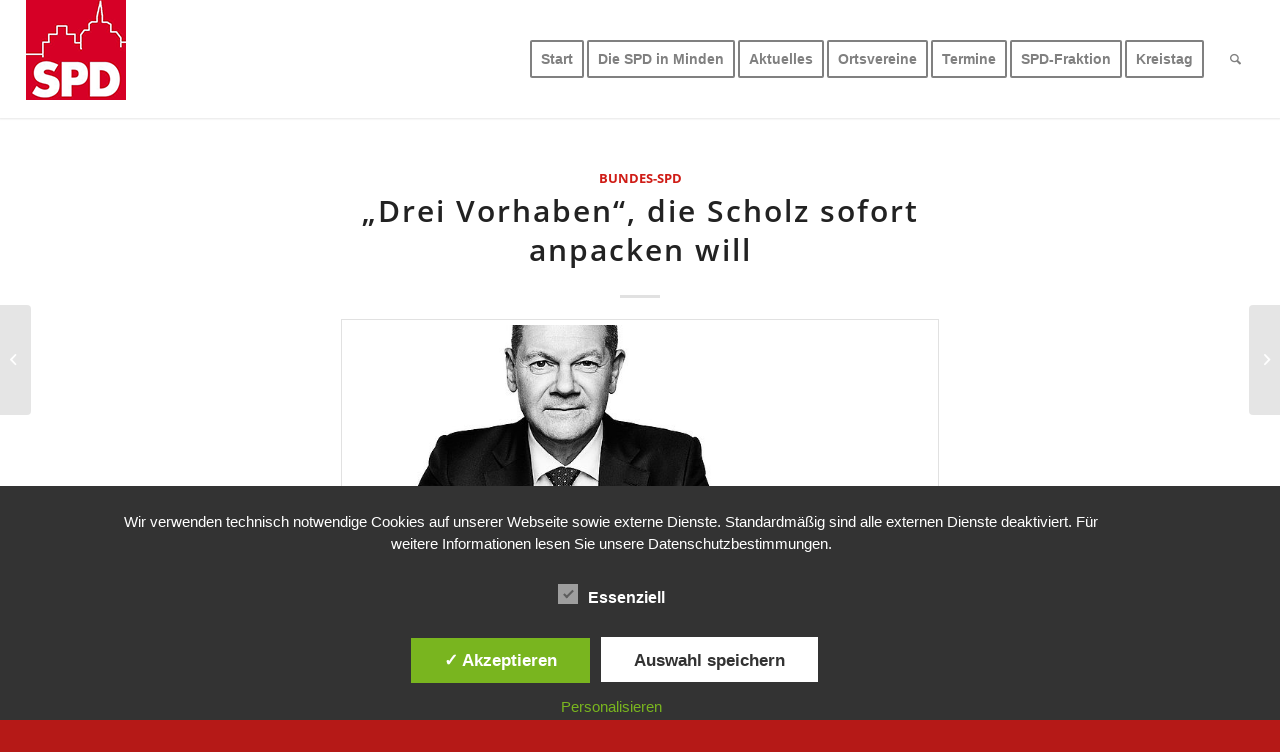

--- FILE ---
content_type: text/html; charset=UTF-8
request_url: https://spd-stadtverband-minden.de/2021/09/drei-vorhaben-die-scholz-sofort-anpacken-will/
body_size: 17489
content:
<!DOCTYPE html>
<html lang="de" class="html_stretched responsive av-preloader-disabled av-default-lightbox  html_header_top html_logo_left html_main_nav_header html_menu_right html_large html_header_sticky html_header_shrinking html_mobile_menu_tablet html_header_searchicon html_content_align_center html_header_unstick_top_disabled html_header_stretch html_minimal_header html_minimal_header_shadow html_elegant-blog html_av-submenu-hidden html_av-submenu-display-click html_av-overlay-side html_av-overlay-side-minimal html_av-submenu-noclone html_entry_id_10638 av-cookies-no-cookie-consent av-no-preview html_text_menu_active ">
<head>
<meta charset="UTF-8" />
<meta name="robots" content="index, follow" />


<!-- mobile setting -->
<meta name="viewport" content="width=device-width, initial-scale=1">

<!-- Scripts/CSS and wp_head hook -->
<title>„Drei Vorhaben“, die Scholz sofort anpacken will &#8211; SPD Stadtverband Minden</title>
<meta name='robots' content='max-image-preview:large' />
<style type='text/css'>
						#tarinner #dsgvonotice_footer a, .dsgvonotice_footer_separator {
							
							color: #ffffff !important;
							
						}
												
					</style><link rel="alternate" type="application/rss+xml" title="SPD Stadtverband Minden &raquo; Feed" href="https://spd-stadtverband-minden.de/feed/" />
<link rel="alternate" type="application/rss+xml" title="SPD Stadtverband Minden &raquo; Kommentar-Feed" href="https://spd-stadtverband-minden.de/comments/feed/" />
<link rel="alternate" type="text/calendar" title="SPD Stadtverband Minden &raquo; iCal Feed" href="https://spd-stadtverband-minden.de/events/?ical=1" />
<link rel="alternate" type="application/rss+xml" title="SPD Stadtverband Minden &raquo; „Drei Vorhaben“, die Scholz sofort anpacken will-Kommentar-Feed" href="https://spd-stadtverband-minden.de/2021/09/drei-vorhaben-die-scholz-sofort-anpacken-will/feed/" />
<link rel="alternate" title="oEmbed (JSON)" type="application/json+oembed" href="https://spd-stadtverband-minden.de/wp-json/oembed/1.0/embed?url=https%3A%2F%2Fspd-stadtverband-minden.de%2F2021%2F09%2Fdrei-vorhaben-die-scholz-sofort-anpacken-will%2F" />
<link rel="alternate" title="oEmbed (XML)" type="text/xml+oembed" href="https://spd-stadtverband-minden.de/wp-json/oembed/1.0/embed?url=https%3A%2F%2Fspd-stadtverband-minden.de%2F2021%2F09%2Fdrei-vorhaben-die-scholz-sofort-anpacken-will%2F&#038;format=xml" />
<style id='wp-img-auto-sizes-contain-inline-css' type='text/css'>
img:is([sizes=auto i],[sizes^="auto," i]){contain-intrinsic-size:3000px 1500px}
/*# sourceURL=wp-img-auto-sizes-contain-inline-css */
</style>
<style id='wp-emoji-styles-inline-css' type='text/css'>

	img.wp-smiley, img.emoji {
		display: inline !important;
		border: none !important;
		box-shadow: none !important;
		height: 1em !important;
		width: 1em !important;
		margin: 0 0.07em !important;
		vertical-align: -0.1em !important;
		background: none !important;
		padding: 0 !important;
	}
/*# sourceURL=wp-emoji-styles-inline-css */
</style>
<link rel='stylesheet' id='wp-block-library-css' href='https://spd-stadtverband-minden.de/wp-includes/css/dist/block-library/style.min.css?ver=6.9' type='text/css' media='all' />
<style id='global-styles-inline-css' type='text/css'>
:root{--wp--preset--aspect-ratio--square: 1;--wp--preset--aspect-ratio--4-3: 4/3;--wp--preset--aspect-ratio--3-4: 3/4;--wp--preset--aspect-ratio--3-2: 3/2;--wp--preset--aspect-ratio--2-3: 2/3;--wp--preset--aspect-ratio--16-9: 16/9;--wp--preset--aspect-ratio--9-16: 9/16;--wp--preset--color--black: #000000;--wp--preset--color--cyan-bluish-gray: #abb8c3;--wp--preset--color--white: #ffffff;--wp--preset--color--pale-pink: #f78da7;--wp--preset--color--vivid-red: #cf2e2e;--wp--preset--color--luminous-vivid-orange: #ff6900;--wp--preset--color--luminous-vivid-amber: #fcb900;--wp--preset--color--light-green-cyan: #7bdcb5;--wp--preset--color--vivid-green-cyan: #00d084;--wp--preset--color--pale-cyan-blue: #8ed1fc;--wp--preset--color--vivid-cyan-blue: #0693e3;--wp--preset--color--vivid-purple: #9b51e0;--wp--preset--gradient--vivid-cyan-blue-to-vivid-purple: linear-gradient(135deg,rgb(6,147,227) 0%,rgb(155,81,224) 100%);--wp--preset--gradient--light-green-cyan-to-vivid-green-cyan: linear-gradient(135deg,rgb(122,220,180) 0%,rgb(0,208,130) 100%);--wp--preset--gradient--luminous-vivid-amber-to-luminous-vivid-orange: linear-gradient(135deg,rgb(252,185,0) 0%,rgb(255,105,0) 100%);--wp--preset--gradient--luminous-vivid-orange-to-vivid-red: linear-gradient(135deg,rgb(255,105,0) 0%,rgb(207,46,46) 100%);--wp--preset--gradient--very-light-gray-to-cyan-bluish-gray: linear-gradient(135deg,rgb(238,238,238) 0%,rgb(169,184,195) 100%);--wp--preset--gradient--cool-to-warm-spectrum: linear-gradient(135deg,rgb(74,234,220) 0%,rgb(151,120,209) 20%,rgb(207,42,186) 40%,rgb(238,44,130) 60%,rgb(251,105,98) 80%,rgb(254,248,76) 100%);--wp--preset--gradient--blush-light-purple: linear-gradient(135deg,rgb(255,206,236) 0%,rgb(152,150,240) 100%);--wp--preset--gradient--blush-bordeaux: linear-gradient(135deg,rgb(254,205,165) 0%,rgb(254,45,45) 50%,rgb(107,0,62) 100%);--wp--preset--gradient--luminous-dusk: linear-gradient(135deg,rgb(255,203,112) 0%,rgb(199,81,192) 50%,rgb(65,88,208) 100%);--wp--preset--gradient--pale-ocean: linear-gradient(135deg,rgb(255,245,203) 0%,rgb(182,227,212) 50%,rgb(51,167,181) 100%);--wp--preset--gradient--electric-grass: linear-gradient(135deg,rgb(202,248,128) 0%,rgb(113,206,126) 100%);--wp--preset--gradient--midnight: linear-gradient(135deg,rgb(2,3,129) 0%,rgb(40,116,252) 100%);--wp--preset--font-size--small: 13px;--wp--preset--font-size--medium: 20px;--wp--preset--font-size--large: 36px;--wp--preset--font-size--x-large: 42px;--wp--preset--spacing--20: 0.44rem;--wp--preset--spacing--30: 0.67rem;--wp--preset--spacing--40: 1rem;--wp--preset--spacing--50: 1.5rem;--wp--preset--spacing--60: 2.25rem;--wp--preset--spacing--70: 3.38rem;--wp--preset--spacing--80: 5.06rem;--wp--preset--shadow--natural: 6px 6px 9px rgba(0, 0, 0, 0.2);--wp--preset--shadow--deep: 12px 12px 50px rgba(0, 0, 0, 0.4);--wp--preset--shadow--sharp: 6px 6px 0px rgba(0, 0, 0, 0.2);--wp--preset--shadow--outlined: 6px 6px 0px -3px rgb(255, 255, 255), 6px 6px rgb(0, 0, 0);--wp--preset--shadow--crisp: 6px 6px 0px rgb(0, 0, 0);}:where(.is-layout-flex){gap: 0.5em;}:where(.is-layout-grid){gap: 0.5em;}body .is-layout-flex{display: flex;}.is-layout-flex{flex-wrap: wrap;align-items: center;}.is-layout-flex > :is(*, div){margin: 0;}body .is-layout-grid{display: grid;}.is-layout-grid > :is(*, div){margin: 0;}:where(.wp-block-columns.is-layout-flex){gap: 2em;}:where(.wp-block-columns.is-layout-grid){gap: 2em;}:where(.wp-block-post-template.is-layout-flex){gap: 1.25em;}:where(.wp-block-post-template.is-layout-grid){gap: 1.25em;}.has-black-color{color: var(--wp--preset--color--black) !important;}.has-cyan-bluish-gray-color{color: var(--wp--preset--color--cyan-bluish-gray) !important;}.has-white-color{color: var(--wp--preset--color--white) !important;}.has-pale-pink-color{color: var(--wp--preset--color--pale-pink) !important;}.has-vivid-red-color{color: var(--wp--preset--color--vivid-red) !important;}.has-luminous-vivid-orange-color{color: var(--wp--preset--color--luminous-vivid-orange) !important;}.has-luminous-vivid-amber-color{color: var(--wp--preset--color--luminous-vivid-amber) !important;}.has-light-green-cyan-color{color: var(--wp--preset--color--light-green-cyan) !important;}.has-vivid-green-cyan-color{color: var(--wp--preset--color--vivid-green-cyan) !important;}.has-pale-cyan-blue-color{color: var(--wp--preset--color--pale-cyan-blue) !important;}.has-vivid-cyan-blue-color{color: var(--wp--preset--color--vivid-cyan-blue) !important;}.has-vivid-purple-color{color: var(--wp--preset--color--vivid-purple) !important;}.has-black-background-color{background-color: var(--wp--preset--color--black) !important;}.has-cyan-bluish-gray-background-color{background-color: var(--wp--preset--color--cyan-bluish-gray) !important;}.has-white-background-color{background-color: var(--wp--preset--color--white) !important;}.has-pale-pink-background-color{background-color: var(--wp--preset--color--pale-pink) !important;}.has-vivid-red-background-color{background-color: var(--wp--preset--color--vivid-red) !important;}.has-luminous-vivid-orange-background-color{background-color: var(--wp--preset--color--luminous-vivid-orange) !important;}.has-luminous-vivid-amber-background-color{background-color: var(--wp--preset--color--luminous-vivid-amber) !important;}.has-light-green-cyan-background-color{background-color: var(--wp--preset--color--light-green-cyan) !important;}.has-vivid-green-cyan-background-color{background-color: var(--wp--preset--color--vivid-green-cyan) !important;}.has-pale-cyan-blue-background-color{background-color: var(--wp--preset--color--pale-cyan-blue) !important;}.has-vivid-cyan-blue-background-color{background-color: var(--wp--preset--color--vivid-cyan-blue) !important;}.has-vivid-purple-background-color{background-color: var(--wp--preset--color--vivid-purple) !important;}.has-black-border-color{border-color: var(--wp--preset--color--black) !important;}.has-cyan-bluish-gray-border-color{border-color: var(--wp--preset--color--cyan-bluish-gray) !important;}.has-white-border-color{border-color: var(--wp--preset--color--white) !important;}.has-pale-pink-border-color{border-color: var(--wp--preset--color--pale-pink) !important;}.has-vivid-red-border-color{border-color: var(--wp--preset--color--vivid-red) !important;}.has-luminous-vivid-orange-border-color{border-color: var(--wp--preset--color--luminous-vivid-orange) !important;}.has-luminous-vivid-amber-border-color{border-color: var(--wp--preset--color--luminous-vivid-amber) !important;}.has-light-green-cyan-border-color{border-color: var(--wp--preset--color--light-green-cyan) !important;}.has-vivid-green-cyan-border-color{border-color: var(--wp--preset--color--vivid-green-cyan) !important;}.has-pale-cyan-blue-border-color{border-color: var(--wp--preset--color--pale-cyan-blue) !important;}.has-vivid-cyan-blue-border-color{border-color: var(--wp--preset--color--vivid-cyan-blue) !important;}.has-vivid-purple-border-color{border-color: var(--wp--preset--color--vivid-purple) !important;}.has-vivid-cyan-blue-to-vivid-purple-gradient-background{background: var(--wp--preset--gradient--vivid-cyan-blue-to-vivid-purple) !important;}.has-light-green-cyan-to-vivid-green-cyan-gradient-background{background: var(--wp--preset--gradient--light-green-cyan-to-vivid-green-cyan) !important;}.has-luminous-vivid-amber-to-luminous-vivid-orange-gradient-background{background: var(--wp--preset--gradient--luminous-vivid-amber-to-luminous-vivid-orange) !important;}.has-luminous-vivid-orange-to-vivid-red-gradient-background{background: var(--wp--preset--gradient--luminous-vivid-orange-to-vivid-red) !important;}.has-very-light-gray-to-cyan-bluish-gray-gradient-background{background: var(--wp--preset--gradient--very-light-gray-to-cyan-bluish-gray) !important;}.has-cool-to-warm-spectrum-gradient-background{background: var(--wp--preset--gradient--cool-to-warm-spectrum) !important;}.has-blush-light-purple-gradient-background{background: var(--wp--preset--gradient--blush-light-purple) !important;}.has-blush-bordeaux-gradient-background{background: var(--wp--preset--gradient--blush-bordeaux) !important;}.has-luminous-dusk-gradient-background{background: var(--wp--preset--gradient--luminous-dusk) !important;}.has-pale-ocean-gradient-background{background: var(--wp--preset--gradient--pale-ocean) !important;}.has-electric-grass-gradient-background{background: var(--wp--preset--gradient--electric-grass) !important;}.has-midnight-gradient-background{background: var(--wp--preset--gradient--midnight) !important;}.has-small-font-size{font-size: var(--wp--preset--font-size--small) !important;}.has-medium-font-size{font-size: var(--wp--preset--font-size--medium) !important;}.has-large-font-size{font-size: var(--wp--preset--font-size--large) !important;}.has-x-large-font-size{font-size: var(--wp--preset--font-size--x-large) !important;}
/*# sourceURL=global-styles-inline-css */
</style>

<style id='classic-theme-styles-inline-css' type='text/css'>
/*! This file is auto-generated */
.wp-block-button__link{color:#fff;background-color:#32373c;border-radius:9999px;box-shadow:none;text-decoration:none;padding:calc(.667em + 2px) calc(1.333em + 2px);font-size:1.125em}.wp-block-file__button{background:#32373c;color:#fff;text-decoration:none}
/*# sourceURL=/wp-includes/css/classic-themes.min.css */
</style>
<link rel='stylesheet' id='contact-form-7-css' href='https://spd-stadtverband-minden.de/wp-content/plugins/contact-form-7/includes/css/styles.css?ver=6.1.4' type='text/css' media='all' />
<link rel='stylesheet' id='dashicons-css' href='https://spd-stadtverband-minden.de/wp-includes/css/dashicons.min.css?ver=6.9' type='text/css' media='all' />
<link rel='stylesheet' id='dsgvoaio_frontend_css-css' href='https://spd-stadtverband-minden.de/wp-content/plugins/dsgvo-all-in-one-for-wp/assets/css/plugin.css?ver=1.0' type='text/css' media='all' />
<link rel='stylesheet' id='avia-merged-styles-css' href='https://spd-stadtverband-minden.de/wp-content/uploads/dynamic_avia/avia-merged-styles-62b88dcb7b1e1aea045e7005d188f678---6868cbc125565.css' type='text/css' media='all' />
<script type="text/javascript" src="https://spd-stadtverband-minden.de/wp-includes/js/jquery/jquery.min.js?ver=3.7.1" id="jquery-core-js"></script>
<script type="text/javascript" src="https://spd-stadtverband-minden.de/wp-includes/js/jquery/jquery-migrate.min.js?ver=3.4.1" id="jquery-migrate-js"></script>
<script type="text/javascript" id="dsdvo_tarteaucitron-js-extra">
/* <![CDATA[ */
var parms = {"version":"4.9","close_popup_auto":"off","animation_time":"1000","text_policy":"Datenschutzbedingungen","buttoncustomizebackground":"transparent","buttoncustomizetextcolor":"#79b51f","text_imprint":"Impressum","btn_text_save":"Auswahl speichern","checkbox_externals_label":"Externe Dienste","checkbox_statistics_label":"Statistiken","checkbox_essentials_label":"Essenziell","nolabel":"NEIN","yeslabel":"JA","showpolicyname":"Datenschutzbedingungen / Cookies angezeigen","maincatname":"Allgemeine Cookies","language":"de","woocommercecookies":" ","polylangcookie":"","usenocookies":"Dieser Dienst nutzt keine Cookies.","cookietextheader":"Datenschutzeinstellungen","nocookietext":"Dieser Dienst hat keine Cookies gespeichert.","cookietextusage":"Gespeicherte Cookies:","cookietextusagebefore":"Folgende Cookies k\u00f6nnen gespeichert werden:","adminajaxurl":"https://spd-stadtverband-minden.de/wp-admin/admin-ajax.php","vgwort_defaultoptinout":"optin","koko_defaultoptinout":"","ga_defaultoptinout":"optin","notice_design":"dark","expiretime":"30","noticestyle":"style1","backgroundcolor":"#333","textcolor":"#ffffff","buttonbackground":"#fff","buttontextcolor":"#333","buttonlinkcolor":"","cookietext":"\u003Cp\u003EWir verwenden technisch notwendige Cookies auf unserer Webseite sowie externe Dienste.\nStandardm\u00e4\u00dfig sind alle externen Dienste deaktiviert.\u00a0F\u00fcr weitere Informationen lesen Sie unsere \u003Ca href=\"https://spd-stadtverband-minden.de/datenschutzerklaerung-2/\" rel=\"noopener\"\u003EDatenschutzbestimmungen\u003C/a\u003E.\u003C/p\u003E\n","cookieaccepttext":"Akzeptieren","btn_text_customize":"Personalisieren","cookietextscroll":"Durch das fortgesetzte bl\u00e4ttern stimmen Sie der Nutzung von externen Diensten und Cookies zu.","imprinturl":"","policyurl":"https://spd-stadtverband-minden.de/datenschutzerklaerung-2/","policyurltext":"Hier finden Sie unsere Datenschutzbestimmungen","ablehnentxt":"Ablehnen","ablehnentext":"Sie haben die Bedingungen abgelehnt. Sie werden daher auf google.de weitergeleitet.","ablehnenurl":"www.google.de","showrejectbtn":"off","popupagbs":" ","languageswitcher":" ","pixelorderid":"","fbpixel_content_type":"","fbpixel_content_ids":"","fbpixel_currency":"","fbpixel_product_cat":"","fbpixel_content_name":"","fbpixel_product_price":"","isbuyedsendet":"","pixelevent":"","pixeleventcurrency":"","pixeleventamount":"","outgoing_text":"\u003Cp\u003E\u003Cstrong\u003ESie verlassen nun unsere Internetpr\u00e4senz\u003C/strong\u003E\u003C/p\u003E\u003Cp\u003EDa Sie auf einen externen Link geklickt haben verlassen Sie nun unsere Internetpr\u00e4senz.\u003C/p\u003E\u003Cp\u003ESind Sie damit einverstanden so klicken Sie auf den nachfolgenden Button:\u003C/p\u003E","youtube_spt":"","twitter_spt":"","linkedin_spt":"","shareaholic_spt":"","vimeo_spt":"","vgwort_spt":"","accepttext":"Zulassen","policytextbtn":"Datenschutzbedingungen","show_layertext":""};
//# sourceURL=dsdvo_tarteaucitron-js-extra
/* ]]> */
</script>
<script type="text/javascript" src="https://spd-stadtverband-minden.de/wp-content/plugins/dsgvo-all-in-one-for-wp/assets/js/tarteaucitron/tarteaucitron.min.js?ver=1.0" id="dsdvo_tarteaucitron-js"></script>
<script type="text/javascript" id="dsgvoaio_inline_js-js-after">
/* <![CDATA[ */
jQuery( document ).ready(function() {
					
					tarteaucitron.init({

						"hashtag": "#tarteaucitron",

						"cookieName": "dsgvoaiowp_cookie", 

						"highPrivacy": true,

						"orientation": "center",

						"adblocker": false, 

						"showAlertSmall": true, 

						"cookieslist": true, 

						"removeCredit": true, 

						"expireCookie": 30, 

						"handleBrowserDNTRequest": false, 

						//"cookieDomain": ".spd-stadtverband-minden.de" 

						"removeCredit": true, 

						"moreInfoLink": false, 

						});
					});	
				var tarteaucitronForceLanguage = 'de'
//# sourceURL=dsgvoaio_inline_js-js-after
/* ]]> */
</script>
<link rel="https://api.w.org/" href="https://spd-stadtverband-minden.de/wp-json/" /><link rel="alternate" title="JSON" type="application/json" href="https://spd-stadtverband-minden.de/wp-json/wp/v2/posts/10638" /><link rel="EditURI" type="application/rsd+xml" title="RSD" href="https://spd-stadtverband-minden.de/xmlrpc.php?rsd" />
<meta name="generator" content="WordPress 6.9" />
<link rel="canonical" href="https://spd-stadtverband-minden.de/2021/09/drei-vorhaben-die-scholz-sofort-anpacken-will/" />
<link rel='shortlink' href='https://spd-stadtverband-minden.de/?p=10638' />
<meta name="tec-api-version" content="v1"><meta name="tec-api-origin" content="https://spd-stadtverband-minden.de"><link rel="alternate" href="https://spd-stadtverband-minden.de/wp-json/tribe/events/v1/" /><link rel="profile" href="http://gmpg.org/xfn/11" />
<link rel="alternate" type="application/rss+xml" title="SPD Stadtverband Minden RSS2 Feed" href="https://spd-stadtverband-minden.de/feed/" />
<link rel="pingback" href="https://spd-stadtverband-minden.de/xmlrpc.php" />
<!--[if lt IE 9]><script src="https://spd-stadtverband-minden.de/wp-content/themes/enfold/js/html5shiv.js"></script><![endif]-->
<link rel="icon" href="https://spd-stadtverband-minden.de/wp-content/uploads/2020/06/logo-1.png" type="image/png">

<!-- To speed up the rendering and to display the site as fast as possible to the user we include some styles and scripts for above the fold content inline -->
<script type="text/javascript">'use strict';var avia_is_mobile=!1;if(/Android|webOS|iPhone|iPad|iPod|BlackBerry|IEMobile|Opera Mini/i.test(navigator.userAgent)&&'ontouchstart' in document.documentElement){avia_is_mobile=!0;document.documentElement.className+=' avia_mobile '}
else{document.documentElement.className+=' avia_desktop '};document.documentElement.className+=' js_active ';(function(){var e=['-webkit-','-moz-','-ms-',''],n='';for(var t in e){if(e[t]+'transform' in document.documentElement.style){document.documentElement.className+=' avia_transform ';n=e[t]+'transform'};if(e[t]+'perspective' in document.documentElement.style)document.documentElement.className+=' avia_transform3d '};if(typeof document.getElementsByClassName=='function'&&typeof document.documentElement.getBoundingClientRect=='function'&&avia_is_mobile==!1){if(n&&window.innerHeight>0){setTimeout(function(){var e=0,o={},a=0,t=document.getElementsByClassName('av-parallax'),i=window.pageYOffset||document.documentElement.scrollTop;for(e=0;e<t.length;e++){t[e].style.top='0px';o=t[e].getBoundingClientRect();a=Math.ceil((window.innerHeight+i-o.top)*0.3);t[e].style[n]='translate(0px, '+a+'px)';t[e].style.top='auto';t[e].className+=' enabled-parallax '}},50)}}})();</script><link rel="icon" href="https://spd-stadtverband-minden.de/wp-content/uploads/2020/06/cropped-logo-1-32x32.png" sizes="32x32" />
<link rel="icon" href="https://spd-stadtverband-minden.de/wp-content/uploads/2020/06/cropped-logo-1-192x192.png" sizes="192x192" />
<link rel="apple-touch-icon" href="https://spd-stadtverband-minden.de/wp-content/uploads/2020/06/cropped-logo-1-180x180.png" />
<meta name="msapplication-TileImage" content="https://spd-stadtverband-minden.de/wp-content/uploads/2020/06/cropped-logo-1-270x270.png" />
<style type='text/css'>
@font-face {font-family: 'entypo-fontello'; font-weight: normal; font-style: normal; font-display: auto;
src: url('https://spd-stadtverband-minden.de/wp-content/themes/enfold/config-templatebuilder/avia-template-builder/assets/fonts/entypo-fontello.woff2') format('woff2'),
url('https://spd-stadtverband-minden.de/wp-content/themes/enfold/config-templatebuilder/avia-template-builder/assets/fonts/entypo-fontello.woff') format('woff'),
url('https://spd-stadtverband-minden.de/wp-content/themes/enfold/config-templatebuilder/avia-template-builder/assets/fonts/entypo-fontello.ttf') format('truetype'), 
url('https://spd-stadtverband-minden.de/wp-content/themes/enfold/config-templatebuilder/avia-template-builder/assets/fonts/entypo-fontello.svg#entypo-fontello') format('svg'),
url('https://spd-stadtverband-minden.de/wp-content/themes/enfold/config-templatebuilder/avia-template-builder/assets/fonts/entypo-fontello.eot'),
url('https://spd-stadtverband-minden.de/wp-content/themes/enfold/config-templatebuilder/avia-template-builder/assets/fonts/entypo-fontello.eot?#iefix') format('embedded-opentype');
} #top .avia-font-entypo-fontello, body .avia-font-entypo-fontello, html body [data-av_iconfont='entypo-fontello']:before{ font-family: 'entypo-fontello'; }
</style>

<!--
Debugging Info for Theme support: 

Theme: Enfold
Version: 4.7.6.4
Installed: enfold
AviaFramework Version: 5.0
AviaBuilder Version: 4.7.6.4
aviaElementManager Version: 1.0.1
ML:256-PU:16-PLA:16
WP:6.9
Compress: CSS:all theme files - JS:all theme files
Updates: disabled
PLAu:16
-->
<link rel='stylesheet' id='shariffcss-css' href='https://spd-stadtverband-minden.de/wp-content/plugins/shariff/css/shariff.min.css?ver=4.6.15' type='text/css' media='all' />
</head>




<body id="top" class="wp-singular post-template-default single single-post postid-10638 single-format-standard wp-theme-enfold rtl_columns stretched 02-schrift-custom 02-schrift no_sidebar_border tribe-no-js" itemscope="itemscope" itemtype="https://schema.org/WebPage" >

	
	<div id='wrap_all'>

	
<header id='header' class='all_colors header_color light_bg_color  av_header_top av_logo_left av_main_nav_header av_menu_right av_large av_header_sticky av_header_shrinking av_header_stretch av_mobile_menu_tablet av_header_searchicon av_header_unstick_top_disabled av_minimal_header av_minimal_header_shadow av_bottom_nav_disabled  av_header_border_disabled'  role="banner" itemscope="itemscope" itemtype="https://schema.org/WPHeader" >

		<div  id='header_main' class='container_wrap container_wrap_logo'>
	
        <div class='container av-logo-container'><div class='inner-container'><span class='logo'><a href='https://spd-stadtverband-minden.de/'><img height="100" width="300" src='https://spd-stadtverband-minden.de/wp-content/uploads/2020/06/logo-1.png' alt='SPD Stadtverband Minden' title='' /></a></span><nav class='main_menu' data-selectname='Wähle eine Seite'  role="navigation" itemscope="itemscope" itemtype="https://schema.org/SiteNavigationElement" ><div class="avia-menu av-main-nav-wrap"><ul id="avia-menu" class="menu av-main-nav"><li id="menu-item-15442" class="menu-item menu-item-type-custom menu-item-object-custom menu-item-home av-menu-button av-menu-button-bordered menu-item-top-level menu-item-top-level-1"><a href="https://spd-stadtverband-minden.de/" itemprop="url"><span class="avia-bullet"></span><span class="avia-menu-text">Start</span><span class="avia-menu-fx"><span class="avia-arrow-wrap"><span class="avia-arrow"></span></span></span></a></li>
<li id="menu-item-476" class="menu-item menu-item-type-post_type menu-item-object-page av-menu-button av-menu-button-bordered menu-item-top-level menu-item-top-level-2"><a href="https://spd-stadtverband-minden.de/der-spd-stadtverband/" itemprop="url"><span class="avia-bullet"></span><span class="avia-menu-text">Die SPD in Minden</span><span class="avia-menu-fx"><span class="avia-arrow-wrap"><span class="avia-arrow"></span></span></span></a></li>
<li id="menu-item-84" class="menu-item menu-item-type-post_type menu-item-object-page av-menu-button av-menu-button-bordered menu-item-top-level menu-item-top-level-3"><a href="https://spd-stadtverband-minden.de/aktuelles/" itemprop="url"><span class="avia-bullet"></span><span class="avia-menu-text">Aktuelles</span><span class="avia-menu-fx"><span class="avia-arrow-wrap"><span class="avia-arrow"></span></span></span></a></li>
<li id="menu-item-98" class="menu-item menu-item-type-post_type menu-item-object-page menu-item-has-children av-menu-button av-menu-button-bordered menu-item-top-level menu-item-top-level-4"><a href="https://spd-stadtverband-minden.de/ortsvereine/" itemprop="url"><span class="avia-bullet"></span><span class="avia-menu-text">Ortsvereine</span><span class="avia-menu-fx"><span class="avia-arrow-wrap"><span class="avia-arrow"></span></span></span></a>


<ul class="sub-menu">
	<li id="menu-item-110" class="menu-item menu-item-type-post_type menu-item-object-page"><a href="https://spd-stadtverband-minden.de/ortsvereine/hahlen/" itemprop="url"><span class="avia-bullet"></span><span class="avia-menu-text">SPD OV Hahlen</span></a></li>
	<li id="menu-item-128" class="menu-item menu-item-type-post_type menu-item-object-page"><a href="https://spd-stadtverband-minden.de/ortsvereine/spd-ov-haeverstaedt/" itemprop="url"><span class="avia-bullet"></span><span class="avia-menu-text">SPD OV Häverstädt</span></a></li>
	<li id="menu-item-132" class="menu-item menu-item-type-post_type menu-item-object-page"><a href="https://spd-stadtverband-minden.de/ortsvereine/spd-ov-kutenhausen/" itemprop="url"><span class="avia-bullet"></span><span class="avia-menu-text">SPD OV Kutenhausen</span></a></li>
	<li id="menu-item-144" class="menu-item menu-item-type-post_type menu-item-object-page"><a href="https://spd-stadtverband-minden.de/ortsvereine/spd-ov-minden-sued/" itemprop="url"><span class="avia-bullet"></span><span class="avia-menu-text">SPD OV Minden-Süd</span></a></li>
	<li id="menu-item-315" class="menu-item menu-item-type-post_type menu-item-object-page"><a href="https://spd-stadtverband-minden.de/ortsvereine/spd-ov-minden-innenstadt/" itemprop="url"><span class="avia-bullet"></span><span class="avia-menu-text">SPD OV Minden-Innenstadt</span></a></li>
	<li id="menu-item-338" class="menu-item menu-item-type-post_type menu-item-object-page"><a href="https://spd-stadtverband-minden.de/ortsvereine/spd-ov-nordstadt-baerenkaempen/" itemprop="url"><span class="avia-bullet"></span><span class="avia-menu-text">SPD OV Nordstadt-Bärenkämpen</span></a></li>
	<li id="menu-item-342" class="menu-item menu-item-type-post_type menu-item-object-page"><a href="https://spd-stadtverband-minden.de/ortsvereine/spd-ov-koenigstor/" itemprop="url"><span class="avia-bullet"></span><span class="avia-menu-text">SPD OV Königstor</span></a></li>
	<li id="menu-item-362" class="menu-item menu-item-type-post_type menu-item-object-page"><a href="https://spd-stadtverband-minden.de/ortsvereine/spd-ov-rechte-weserseite/" itemprop="url"><span class="avia-bullet"></span><span class="avia-menu-text">SPD OV Rechte Weserseite</span></a></li>
	<li id="menu-item-366" class="menu-item menu-item-type-post_type menu-item-object-page"><a href="https://spd-stadtverband-minden.de/ortsvereine/spd-ov-minderheide/" itemprop="url"><span class="avia-bullet"></span><span class="avia-menu-text">SPD OV Minderheide</span></a></li>
	<li id="menu-item-378" class="menu-item menu-item-type-post_type menu-item-object-page"><a href="https://spd-stadtverband-minden.de/ortsvereine/spd-ov-leteln-aminghausen/" itemprop="url"><span class="avia-bullet"></span><span class="avia-menu-text">SPD OV Leteln/­Aminghausen</span></a></li>
	<li id="menu-item-393" class="menu-item menu-item-type-post_type menu-item-object-page"><a href="https://spd-stadtverband-minden.de/ortsvereine/spd-ov-rodenbeck/" itemprop="url"><span class="avia-bullet"></span><span class="avia-menu-text">SPD OV Rodenbeck</span></a></li>
	<li id="menu-item-407" class="menu-item menu-item-type-post_type menu-item-object-page"><a href="https://spd-stadtverband-minden.de/ortsvereine/spd-ov-stemmer/" itemprop="url"><span class="avia-bullet"></span><span class="avia-menu-text">SPD OV Stemmer</span></a></li>
	<li id="menu-item-419" class="menu-item menu-item-type-post_type menu-item-object-page"><a href="https://spd-stadtverband-minden.de/ortsvereine/spd-ov-todtenhausen/" itemprop="url"><span class="avia-bullet"></span><span class="avia-menu-text">SPD OV Todtenhausen</span></a></li>
</ul>
</li>
<li id="menu-item-266" class="menu-item menu-item-type-custom menu-item-object-custom av-menu-button av-menu-button-bordered menu-item-top-level menu-item-top-level-5"><a href="https://spd-stadtverband-minden.de/events/" itemprop="url"><span class="avia-bullet"></span><span class="avia-menu-text">Termine</span><span class="avia-menu-fx"><span class="avia-arrow-wrap"><span class="avia-arrow"></span></span></span></a></li>
<li id="menu-item-6559" class="menu-item menu-item-type-post_type menu-item-object-page av-menu-button av-menu-button-bordered menu-item-top-level menu-item-top-level-6"><a href="https://spd-stadtverband-minden.de/spd-fraktion-minden/" itemprop="url"><span class="avia-bullet"></span><span class="avia-menu-text">SPD-Fraktion</span><span class="avia-menu-fx"><span class="avia-arrow-wrap"><span class="avia-arrow"></span></span></span></a></li>
<li id="menu-item-6314" class="menu-item menu-item-type-post_type menu-item-object-page av-menu-button av-menu-button-bordered menu-item-top-level menu-item-top-level-7"><a href="https://spd-stadtverband-minden.de/kreistagsfraktion/" itemprop="url"><span class="avia-bullet"></span><span class="avia-menu-text">Kreistag</span><span class="avia-menu-fx"><span class="avia-arrow-wrap"><span class="avia-arrow"></span></span></span></a></li>
<li id="menu-item-search" class="noMobile menu-item menu-item-search-dropdown menu-item-avia-special"><a aria-label="Suche" href="?s=" rel="nofollow" data-avia-search-tooltip="

&lt;form role=&quot;search&quot; action=&quot;https://spd-stadtverband-minden.de/&quot; id=&quot;searchform&quot; method=&quot;get&quot; class=&quot;&quot;&gt;
	&lt;div&gt;
		&lt;input type=&quot;submit&quot; value=&quot;&quot; id=&quot;searchsubmit&quot; class=&quot;button avia-font-entypo-fontello&quot; /&gt;
		&lt;input type=&quot;text&quot; id=&quot;s&quot; name=&quot;s&quot; value=&quot;&quot; placeholder=&#039;Suche&#039; /&gt;
			&lt;/div&gt;
&lt;/form&gt;" aria-hidden='false' data-av_icon='' data-av_iconfont='entypo-fontello'><span class="avia_hidden_link_text">Suche</span></a></li><li class="av-burger-menu-main menu-item-avia-special av-small-burger-icon">
	        			<a href="#" aria-label="Menü" aria-hidden="false">
							<span class="av-hamburger av-hamburger--spin av-js-hamburger">
								<span class="av-hamburger-box">
						          <span class="av-hamburger-inner"></span>
						          <strong>Menü</strong>
								</span>
							</span>
							<span class="avia_hidden_link_text">Menü</span>
						</a>
	        		   </li></ul></div></nav></div> </div> 
		<!-- end container_wrap-->
		</div>
		<div class='header_bg'></div>

<!-- end header -->
</header>
		
	<div id='main' class='all_colors' data-scroll-offset='116'>

	
		<div class='container_wrap container_wrap_first main_color fullsize'>

			<div class='container template-blog template-single-blog '>

				<main class='content units av-content-full alpha  av-blog-meta-html-info-disabled'  role="main" itemscope="itemscope" itemtype="https://schema.org/Blog" >

                    <article class='post-entry post-entry-type-standard post-entry-10638 post-loop-1 post-parity-odd post-entry-last single-big  post-10638 post type-post status-publish format-standard has-post-thumbnail hentry category-bundes-spd'  itemscope="itemscope" itemtype="https://schema.org/BlogPosting" itemprop="blogPost" ><div class='blog-meta'></div><div class='entry-content-wrapper clearfix standard-content'><header class="entry-content-header"><div class="av-heading-wrapper"><span class="blog-categories minor-meta"><a href="https://spd-stadtverband-minden.de/category/aus-bund-und-land/bundes-spd/" rel="tag">Bundes-SPD</a> </span><h1 class='post-title entry-title '  itemprop="headline" >	<a href='https://spd-stadtverband-minden.de/2021/09/drei-vorhaben-die-scholz-sofort-anpacken-will/' rel='bookmark' title='Permanenter Link zu: „Drei Vorhaben“, die Scholz sofort anpacken will'>„Drei Vorhaben“, die Scholz sofort anpacken will			<span class='post-format-icon minor-meta'></span>	</a></h1></div></header><span class="av-vertical-delimiter"></span><div class="entry-content"  itemprop="text" ><div id="attachment_10639" style="width: 810px" class="wp-caption aligncenter"><a href="https://spd-stadtverband-minden.de/wp-content/uploads/2021/09/csm_Scholz_Haende_uebereinander_1200x800_8290897e8e.jpg"><img decoding="async" aria-describedby="caption-attachment-10639" class="size-full wp-image-10639" src="https://spd-stadtverband-minden.de/wp-content/uploads/2021/09/csm_Scholz_Haende_uebereinander_1200x800_8290897e8e.jpg" alt="" width="800" height="450" srcset="https://spd-stadtverband-minden.de/wp-content/uploads/2021/09/csm_Scholz_Haende_uebereinander_1200x800_8290897e8e.jpg 800w, https://spd-stadtverband-minden.de/wp-content/uploads/2021/09/csm_Scholz_Haende_uebereinander_1200x800_8290897e8e-300x169.jpg 300w" sizes="(max-width: 800px) 100vw, 800px" /></a><p id="caption-attachment-10639" class="wp-caption-text">Foto: Peter Hönnemann</p></div>
<p><strong>„Scholz packt das an!“ Mit der Zusage werben Kanzlerkandidat und SPD für eine fortschrittliche Zukunftsregierung. Konkret heißt das: Tempo machen – zum Beispiel für bessere Löhne und deutlich mehr sauberen Strom.</strong></p>
<p>Im Interview mit dem Berliner „Tagesspiegel“ (Sonntag) beschrieb der SPD-Kanzlerkandidat die Aufgaben, die er sofort in einer neuen Regierung vorantreiben will. „Drei Vorhaben sind für mich am Wichtigsten, weil sie Antworten auf die großen Herausforderungen der Zwanzigerjahre geben.“</p>
<p>Es geht um Respekt und Anerkennung – und das müsse sich auch auf dem Konto zeigen. „Einmal Beifall-Klatschen“ für die Corona-Heldinnen und -Helden sei nicht ausreichend, für die Kassiererin an der Supermarktkasse oder den Paketboten. Darum will Scholz schon im ersten Jahr einer neuen Regierung den gesetzlichen Mindestlohn auf 12 Euro anheben. „Zweites wichtiges Vorhaben ist es, klar zu berechnen, wie viel Strom Deutschland 2045 brauchen wird“ – und den Ausbau entsprechend zu organisieren. „Wir brauchen viel mehr Strom aus Sonne und Wind, und wir brauchen ein leistungsfähiges Stromnetz.“ Und dafür will er – Drittens – unverzüglich „die notwendigen Gesetze“ verabschieden, „damit Planung und Bau solcher Anlagen deutlich schneller vorankommen als bislang“ – also eher sechs Monate als sechs Jahre.</p>
<p><strong>Entlastung für 95 Prozent alles Steuerzahlerinnen und Steuerzahler</strong></p>
<p>Für die Finanzierung wichtiger Zukunftsaufgaben und für die gleichzeitige Entlastung von Menschen mit normalen Einkommen habe die SPD ein klares Steuerkonzept vorgelegt. „Wir wollen, dass mehr als 95 Prozent aller Steuerzahlerinnen und Steuerzahler niedrigere Steuern zahlen“, bekräftigt Scholz. Konkret profitierten dadurch alle Ehepaare mit einem Jahresbruttoeinkommen von bis zu 200.000 Euro und Singles, die unter 100.000 Euro verdienen. „Dafür sollen die, die sehr viel Geld verdienen, einen etwas höheren Beitrag leisten.</p>
<p><strong>„Finanzpolitisches Voodoo“ von CDU und CSU</strong></p>
<p>Und das steht in deutlichem Kontrast zu den Plänen von CDU und CSU. Erst vor wenigen Wochen hatten <a href="https://www.spd.de/aktuelles/detail/news/scholz-nimmt-cducsu-steuerpolitik-auseinander/03/08/2021/" target="_top" rel="noopener">unabhängige Berechnungen des Leipniz-Zentrum für Europäische Wirtschaftsforschung (ZEW) belegt</a>, dass demnach vor allem Superreiche üppige Steuergeschenke bekommen sollen – und für Familien mit kleinen und mittleren Einkommen kaum etwas übrigbliebe.</p>
<p>Auch als Finanzminister sei er „schwer irritiert, dass CDU und CSU auf Steuersenkungen für Menschen dringen, die so viel Geld verdienen wie ein Spitzenpolitiker oder ein Vorstandsvorsitzender, und für Unternehmen, die sehr hohe Gewinnen machen“. Das Loch in der Staatskasse würde jährlich rund 30 Milliarden Euro groß sein. „Unverantwortlich und unfinanzierbar“, nennt der SPD-Kanzlerkandidat solche Pläne – oder schlicht: „finanzpolitisches Voodoo“.</p>
<div class="shariff shariff-align-flex-start shariff-widget-align-flex-start"><ul class="shariff-buttons theme-default wcag_colors orientation-horizontal buttonsize-small"><li class="shariff-button facebook shariff-nocustomcolor" style="background-color:#000"><a href="https://www.facebook.com/sharer/sharer.php?u=https%3A%2F%2Fspd-stadtverband-minden.de%2F2021%2F09%2Fdrei-vorhaben-die-scholz-sofort-anpacken-will%2F" title="Bei Facebook teilen" aria-label="Bei Facebook teilen" role="button" rel="nofollow" class="shariff-link" style="; background-color:#38548F; color:#fff" target="_blank"><span class="shariff-icon" style=""><svg width="32px" height="20px" xmlns="http://www.w3.org/2000/svg" viewBox="0 0 18 32"><path fill="#3b5998" d="M17.1 0.2v4.7h-2.8q-1.5 0-2.1 0.6t-0.5 1.9v3.4h5.2l-0.7 5.3h-4.5v13.6h-5.5v-13.6h-4.5v-5.3h4.5v-3.9q0-3.3 1.9-5.2t5-1.8q2.6 0 4.1 0.2z"/></svg></span><span class="shariff-text">teilen</span>&nbsp;</a></li><li class="shariff-button twitter shariff-nocustomcolor" style="background-color:#000"><a href="https://twitter.com/share?url=https%3A%2F%2Fspd-stadtverband-minden.de%2F2021%2F09%2Fdrei-vorhaben-die-scholz-sofort-anpacken-will%2F&text=%E2%80%9EDrei%20Vorhaben%E2%80%9C%2C%20die%20Scholz%20sofort%20anpacken%20will" title="Bei X teilen" aria-label="Bei X teilen" role="button" rel="noopener nofollow" class="shariff-link" style="; background-color:#595959; color:#fff" target="_blank"><span class="shariff-icon" style=""><svg width="32px" height="20px" xmlns="http://www.w3.org/2000/svg" viewBox="0 0 24 24"><path fill="#000" d="M14.258 10.152L23.176 0h-2.113l-7.747 8.813L7.133 0H0l9.352 13.328L0 23.973h2.113l8.176-9.309 6.531 9.309h7.133zm-2.895 3.293l-.949-1.328L2.875 1.56h3.246l6.086 8.523.945 1.328 7.91 11.078h-3.246zm0 0"/></svg></span><span class="shariff-text">teilen</span>&nbsp;</a></li><li class="shariff-button linkedin shariff-nocustomcolor" style="background-color:#000"><a href="https://www.linkedin.com/sharing/share-offsite/?url=https%3A%2F%2Fspd-stadtverband-minden.de%2F2021%2F09%2Fdrei-vorhaben-die-scholz-sofort-anpacken-will%2F" title="Bei LinkedIn teilen" aria-label="Bei LinkedIn teilen" role="button" rel="noopener nofollow" class="shariff-link" style="; background-color:#005B8A; color:#fff" target="_blank"><span class="shariff-icon" style=""><svg width="32px" height="20px" xmlns="http://www.w3.org/2000/svg" viewBox="0 0 27 32"><path fill="#0077b5" d="M6.2 11.2v17.7h-5.9v-17.7h5.9zM6.6 5.7q0 1.3-0.9 2.2t-2.4 0.9h0q-1.5 0-2.4-0.9t-0.9-2.2 0.9-2.2 2.4-0.9 2.4 0.9 0.9 2.2zM27.4 18.7v10.1h-5.9v-9.5q0-1.9-0.7-2.9t-2.3-1.1q-1.1 0-1.9 0.6t-1.2 1.5q-0.2 0.5-0.2 1.4v9.9h-5.9q0-7.1 0-11.6t0-5.3l0-0.9h5.9v2.6h0q0.4-0.6 0.7-1t1-0.9 1.6-0.8 2-0.3q3 0 4.9 2t1.9 6z"/></svg></span><span class="shariff-text">teilen</span>&nbsp;</a></li><li class="shariff-button telegram shariff-nocustomcolor" style="background-color:#000"><a href="https://telegram.me/share/url?url=https%3A%2F%2Fspd-stadtverband-minden.de%2F2021%2F09%2Fdrei-vorhaben-die-scholz-sofort-anpacken-will%2F&text=%E2%80%9EDrei%20Vorhaben%E2%80%9C%2C%20die%20Scholz%20sofort%20anpacken%20will" title="Bei Telegram teilen" aria-label="Bei Telegram teilen" role="button" rel="noopener nofollow" class="shariff-link" style="; background-color:#005E8F; color:#fff" target="_blank"><span class="shariff-icon" style=""><svg width="32px" height="20px" xmlns="http://www.w3.org/2000/svg" viewBox="0 0 32 32"><path fill="#0088cc" d="M30.8 6.5l-4.5 21.4c-.3 1.5-1.2 1.9-2.5 1.2L16.9 24l-3.3 3.2c-.4.4-.7.7-1.4.7l.5-7L25.5 9.2c.6-.5-.1-.8-.9-.3l-15.8 10L2 16.7c-1.5-.5-1.5-1.5.3-2.2L28.9 4.3c1.3-.5 2.3.3 1.9 2.2z"/></svg></span><span class="shariff-text">teilen</span>&nbsp;</a></li><li class="shariff-button whatsapp shariff-nocustomcolor" style="background-color:#000"><a href="https://api.whatsapp.com/send?text=https%3A%2F%2Fspd-stadtverband-minden.de%2F2021%2F09%2Fdrei-vorhaben-die-scholz-sofort-anpacken-will%2F%20%E2%80%9EDrei%20Vorhaben%E2%80%9C%2C%20die%20Scholz%20sofort%20anpacken%20will" title="Bei Whatsapp teilen" aria-label="Bei Whatsapp teilen" role="button" rel="noopener nofollow" class="shariff-link" style="; background-color:#226411; color:#fff" target="_blank"><span class="shariff-icon" style=""><svg width="32px" height="20px" xmlns="http://www.w3.org/2000/svg" viewBox="0 0 32 32"><path fill="#34af23" d="M17.6 17.4q0.2 0 1.7 0.8t1.6 0.9q0 0.1 0 0.3 0 0.6-0.3 1.4-0.3 0.7-1.3 1.2t-1.8 0.5q-1 0-3.4-1.1-1.7-0.8-3-2.1t-2.6-3.3q-1.3-1.9-1.3-3.5v-0.1q0.1-1.6 1.3-2.8 0.4-0.4 0.9-0.4 0.1 0 0.3 0t0.3 0q0.3 0 0.5 0.1t0.3 0.5q0.1 0.4 0.6 1.6t0.4 1.3q0 0.4-0.6 1t-0.6 0.8q0 0.1 0.1 0.3 0.6 1.3 1.8 2.4 1 0.9 2.7 1.8 0.2 0.1 0.4 0.1 0.3 0 1-0.9t0.9-0.9zM14 26.9q2.3 0 4.3-0.9t3.6-2.4 2.4-3.6 0.9-4.3-0.9-4.3-2.4-3.6-3.6-2.4-4.3-0.9-4.3 0.9-3.6 2.4-2.4 3.6-0.9 4.3q0 3.6 2.1 6.6l-1.4 4.2 4.3-1.4q2.8 1.9 6.2 1.9zM14 2.2q2.7 0 5.2 1.1t4.3 2.9 2.9 4.3 1.1 5.2-1.1 5.2-2.9 4.3-4.3 2.9-5.2 1.1q-3.5 0-6.5-1.7l-7.4 2.4 2.4-7.2q-1.9-3.2-1.9-6.9 0-2.7 1.1-5.2t2.9-4.3 4.3-2.9 5.2-1.1z"/></svg></span><span class="shariff-text">teilen</span>&nbsp;</a></li><li class="shariff-button tumblr shariff-nocustomcolor" style="background-color:#000"><a href="https://www.tumblr.com/widgets/share/tool?posttype=link&canonicalUrl=https%3A%2F%2Fspd-stadtverband-minden.de%2F2021%2F09%2Fdrei-vorhaben-die-scholz-sofort-anpacken-will%2F&tags=spd-stadtverband-minden.de" title="Bei tumblr teilen" aria-label="Bei tumblr teilen" role="button" rel="noopener nofollow" class="shariff-link" style="; background-color:#36465d; color:#fff" target="_blank"><span class="shariff-icon" style=""><svg width="32px" height="20px" xmlns="http://www.w3.org/2000/svg" viewBox="0 0 32 32"><path fill="#36465d" d="M18 14l0 7.3c0 1.9 0 2.9 0.2 3.5 0.2 0.5 0.7 1.1 1.2 1.4 0.7 0.4 1.5 0.6 2.4 0.6 1.6 0 2.6-0.2 4.2-1.3v4.8c-1.4 0.6-2.6 1-3.7 1.3-1.1 0.3-2.3 0.4-3.6 0.4-1.5 0-2.3-0.2-3.4-0.6-1.1-0.4-2.1-0.9-2.9-1.6-0.8-0.7-1.3-1.4-1.7-2.2s-0.5-1.9-0.5-3.4v-11.2h-4.3v-4.5c1.3-0.4 2.7-1 3.6-1.8 0.9-0.8 1.6-1.7 2.2-2.7 0.5-1.1 0.9-2.4 1.1-4.1h5.2l0 8h8v6h-8z"/></svg></span><span class="shariff-text">teilen</span>&nbsp;</a></li><li class="shariff-button mailto shariff-nocustomcolor" style="background-color:#000"><a href="mailto:?body=https%3A%2F%2Fspd-stadtverband-minden.de%2F2021%2F09%2Fdrei-vorhaben-die-scholz-sofort-anpacken-will%2F&subject=%E2%80%9EDrei%20Vorhaben%E2%80%9C%2C%20die%20Scholz%20sofort%20anpacken%20will" title="Per E-Mail versenden" aria-label="Per E-Mail versenden" role="button" rel="noopener nofollow" class="shariff-link" style="; background-color:#595959; color:#fff"><span class="shariff-icon" style=""><svg width="32px" height="20px" xmlns="http://www.w3.org/2000/svg" viewBox="0 0 32 32"><path fill="#999" d="M32 12.7v14.2q0 1.2-0.8 2t-2 0.9h-26.3q-1.2 0-2-0.9t-0.8-2v-14.2q0.8 0.9 1.8 1.6 6.5 4.4 8.9 6.1 1 0.8 1.6 1.2t1.7 0.9 2 0.4h0.1q0.9 0 2-0.4t1.7-0.9 1.6-1.2q3-2.2 8.9-6.1 1-0.7 1.8-1.6zM32 7.4q0 1.4-0.9 2.7t-2.2 2.2q-6.7 4.7-8.4 5.8-0.2 0.1-0.7 0.5t-1 0.7-0.9 0.6-1.1 0.5-0.9 0.2h-0.1q-0.4 0-0.9-0.2t-1.1-0.5-0.9-0.6-1-0.7-0.7-0.5q-1.6-1.1-4.7-3.2t-3.6-2.6q-1.1-0.7-2.1-2t-1-2.5q0-1.4 0.7-2.3t2.1-0.9h26.3q1.2 0 2 0.8t0.9 2z"/></svg></span><span class="shariff-text">E-Mail</span>&nbsp;</a></li></ul></div></div><span class='post-meta-infos'><time class='date-container minor-meta updated' >6. September 2021</time><span class='text-sep text-sep-date'>/</span><span class="blog-author minor-meta">von <span class="entry-author-link"  itemprop="author" ><span class="author"><span class="fn"><a href="https://spd-stadtverband-minden.de/author/admin_sp/" title="Beiträge von Redaktion" rel="author">Redaktion</a></span></span></span></span></span><footer class="entry-footer"></footer><div class='post_delimiter'></div></div><div class='post_author_timeline'></div><span class='hidden'>
				<span class='av-structured-data'  itemprop="image" itemscope="itemscope" itemtype="https://schema.org/ImageObject" >
						<span itemprop='url'>https://spd-stadtverband-minden.de/wp-content/uploads/2021/09/csm_Scholz_Haende_uebereinander_1200x800_8290897e8e.jpg</span>
						<span itemprop='height'>450</span>
						<span itemprop='width'>800</span>
				</span>
				<span class='av-structured-data'  itemprop="publisher" itemtype="https://schema.org/Organization" itemscope="itemscope" >
						<span itemprop='name'>Redaktion</span>
						<span itemprop='logo' itemscope itemtype='https://schema.org/ImageObject'>
							<span itemprop='url'>https://spd-stadtverband-minden.de/wp-content/uploads/2020/06/logo-1.png</span>
						 </span>
				</span><span class='av-structured-data'  itemprop="author" itemscope="itemscope" itemtype="https://schema.org/Person" ><span itemprop='name'>Redaktion</span></span><span class='av-structured-data'  itemprop="datePublished" datetime="2021-09-06T16:52:46+02:00" >2021-09-06 16:52:46</span><span class='av-structured-data'  itemprop="dateModified" itemtype="https://schema.org/dateModified" >2021-09-06 16:52:46</span><span class='av-structured-data'  itemprop="mainEntityOfPage" itemtype="https://schema.org/mainEntityOfPage" ><span itemprop='name'>„Drei Vorhaben“, die Scholz sofort anpacken will</span></span></span></article><div class='single-big'></div>


	        	
	        	
<div class='comment-entry post-entry'>


</div>
				<!--end content-->
				</main>

				

			</div><!--end container-->

		</div><!-- close default .container_wrap element -->


						<div class='container_wrap footer_color' id='footer'>

					<div class='container'>

						<div class='flex_column av_one_fourth  first el_before_av_one_fourth'><section id="rss-2" class="widget clearfix widget_rss"><h3 class="widgettitle"><a class="rsswidget rss-widget-feed" href="https://www.spd.de/aktuelles/feed.rss"><img class="rss-widget-icon" style="border:0" width="14" height="14" src="https://spd-stadtverband-minden.de/wp-includes/images/rss.png" alt="RSS" loading="lazy" /></a> <a class="rsswidget rss-widget-title" href="https://www.spd.de/">News der Bundes-SPD</a></h3><ul><li><a class='rsswidget' href='https://www.spd.de/fairerben'>So reformieren wir die Erbschaftsteuer: Fair. Einfach. Zukunftsfest.</a> <span class="rss-date">13. Januar 2026</span></li><li><a class='rsswidget' href='https://www.spd.de/stark-gegen-rechts'>Stark gegen rechts</a> <span class="rss-date">10. Dezember 2025</span></li><li><a class='rsswidget' href='https://www.spd.de/digitale-macht/'>Im Kampf um die Öffentlichkeit – Wie wir digitale Räume für unsere Demokratie zurückerobern</a> <span class="rss-date">1. Dezember 2025</span></li></ul><span class="seperator extralight-border"></span></section><section id="rss-3" class="widget clearfix widget_rss"><h3 class="widgettitle"><a class="rsswidget rss-widget-feed" href="http://www.nrwspd.de/rss/"><img class="rss-widget-icon" style="border:0" width="14" height="14" src="https://spd-stadtverband-minden.de/wp-includes/images/rss.png" alt="RSS" loading="lazy" /></a> <a class="rsswidget rss-widget-title" href="https://www.nrwspd.de/">News der NRWSPD</a></h3><ul><li><a class='rsswidget' href='https://www.nrwspd.de/2026/01/13/spd-erbschaftssteuerreformplaene-entlasten-die-grosse-mehrheit/'>»SPD-Erbschaftssteuerreformpläne entlasten die große Mehrheit«</a> <span class="rss-date">13. Januar 2026</span></li><li><a class='rsswidget' href='https://www.nrwspd.de/2026/01/09/kampf-gegen-femizide-braucht-mehr-aufmerksamkeit/'>»Kampf gegen Femizide braucht mehr Aufmerksamkeit«</a> <span class="rss-date">9. Januar 2026</span></li><li><a class='rsswidget' href='https://www.nrwspd.de/2026/01/02/die-nrwspd-trauert-um-roland-schaefer/'>Die NRWSPD trauert um Roland Schäfer</a> <span class="rss-date">2. Januar 2026</span></li></ul><span class="seperator extralight-border"></span></section></div><div class='flex_column av_one_fourth  el_after_av_one_fourth  el_before_av_one_fourth '><section id="nav_menu-2" class="widget clearfix widget_nav_menu"><h3 class="widgettitle">Linktipps</h3><div class="menu-frueher-verwendetes-menue-1-container"><ul id="menu-frueher-verwendetes-menue-1" class="menu"><li id="menu-item-296" class="menu-item menu-item-type-custom menu-item-object-custom menu-item-296"><a target="_blank" href="https://www.spd.de" rel="noopener">SPD</a></li>
<li id="menu-item-295" class="menu-item menu-item-type-custom menu-item-object-custom menu-item-295"><a target="_blank" href="https://www.nrwspd.de" rel="noopener">NRWSPD</a></li>
<li id="menu-item-301" class="menu-item menu-item-type-custom menu-item-object-custom menu-item-301"><a target="_blank" href="http://spdowl.de" rel="noopener">SPDOWL</a></li>
<li id="menu-item-291" class="menu-item menu-item-type-custom menu-item-object-custom menu-item-291"><a target="_blank" href="https://www.spd-mi-lk.de" rel="noopener">SPD Minden-Lübbecke</a></li>
<li id="menu-item-292" class="menu-item menu-item-type-custom menu-item-object-custom menu-item-292"><a target="_blank" href="http://www.jusos-mi-lk.de" rel="noopener">Jusos Minden-Lübbecke</a></li>
<li id="menu-item-293" class="menu-item menu-item-type-custom menu-item-object-custom menu-item-293"><a target="_blank" href="https://www.spd-mi-lk.de/afa-minden-luebbecke/" rel="noopener">AfA Minden-Lübbecke</a></li>
<li id="menu-item-294" class="menu-item menu-item-type-custom menu-item-object-custom menu-item-294"><a target="_blank" href="https://www.spd-mi-lk.de/ag60plus/" rel="noopener">AG 60plus Minden-Lübbecke</a></li>
<li id="menu-item-297" class="menu-item menu-item-type-custom menu-item-object-custom menu-item-297"><a target="_blank" href="https://www.spdfraktion.de" rel="noopener">SPD-Bundestagsfraktion</a></li>
<li id="menu-item-298" class="menu-item menu-item-type-custom menu-item-object-custom menu-item-298"><a target="_blank" href="https://www.spd-fraktion-nrw.de" rel="noopener">SPD-Landtagsfraktion NRW</a></li>
<li id="menu-item-299" class="menu-item menu-item-type-custom menu-item-object-custom menu-item-299"><a target="_blank" href="https://www.spd-europa.de" rel="noopener">Die SPD in Europa</a></li>
<li id="menu-item-300" class="menu-item menu-item-type-custom menu-item-object-custom menu-item-300"><a target="_blank" href="https://www.pes.eu" rel="noopener">SPE/PES</a></li>
</ul></div><span class="seperator extralight-border"></span></section></div><div class='flex_column av_one_fourth  el_after_av_one_fourth  el_before_av_one_fourth '><section id="custom_html-2" class="widget_text widget clearfix widget_custom_html"><h3 class="widgettitle">Abgeordneten aus Bund, Land &#038; Brüssel</h3><div class="textwidget custom-html-widget"><a href="https://www.stefan-schwartze.de" target="_blank" rel="noopener"><img class="aligncenter size-full wp-image-2718" src="https://www.spd-mi-lk.de/wp-content/uploads/2025/03/S_Schwartze_Banner.png" alt="" width="2783" height="898" /></a>
<a href="https://www.christina-weng.de" target="_blank" rel="noopener"><img class="aligncenter size-full wp-image-2713" src="https://spd-stadtverband-minden.de/wp-content/uploads/2020/07/chw_banner_head.png" alt="" width="2818" height="1368" /></a>
<a href="https://www.birgit-sippel.de" target="_blank" rel="noopener"><img class="aligncenter size-full wp-image-2720" src="https://spd-stadtverband-minden.de/wp-content/uploads/2020/07/sippel_euro.png" alt="" width="2817" height="1270" /></a></div><span class="seperator extralight-border"></span></section></div><div class='flex_column av_one_fourth  el_after_av_one_fourth  el_before_av_one_fourth '><section id="text-10" class="widget clearfix widget_text"><h3 class="widgettitle">Jetzt Mitglied werden!</h3>			<div class="textwidget"><p><a href="https://www.spd.de/unterstuetzen/mitglied-werden/" target="_blank" rel="noopener"><img loading="lazy" decoding="async" class="aligncenter wp-image-12834 size-full" src="https://www.nrwspd.de/wp-content/uploads/sites/2/2022/09/220907-website-neue-bilder4.png" alt="" width="1200" height="717" /></a></p>
</div>
		<span class="seperator extralight-border"></span></section><section id="text-6" class="widget clearfix widget_text"><h3 class="widgettitle">Kontakt</h3>			<div class="textwidget"><p><strong>SPD Stadtverband Minden</strong><br />
Lübbecker Str. 202<br />
32429 Minden<br />
Mail: info@spdminden.de</p>
</div>
		<span class="seperator extralight-border"></span></section><section id="text-7" class="widget clearfix widget_text"><h3 class="widgettitle">Service</h3>			<div class="textwidget"><p><a href="https://spd-stadtverband-minden.de/datenschutzerklaerung-2/">Datenschutzerklärung</a><br />
<a href="https://spd-stadtverband-minden.de/impressum/">Impressum</a></p>
</div>
		<span class="seperator extralight-border"></span></section></div>
					</div>

				<!-- ####### END FOOTER CONTAINER ####### -->
				</div>

	

	
				<footer class='container_wrap socket_color' id='socket'  role="contentinfo" itemscope="itemscope" itemtype="https://schema.org/WPFooter" >
                    <div class='container'>

                        <span class='copyright'>© 2025 SPD Stadtverband Minden</span>

                        <ul class='noLightbox social_bookmarks icon_count_1'></ul>
                    </div>

	            <!-- ####### END SOCKET CONTAINER ####### -->
				</footer>


					<!-- end main -->
		</div>
		
		<a class='avia-post-nav avia-post-prev with-image' href='https://spd-stadtverband-minden.de/2021/09/studie-zu-12-euro-mindestlohn-bessere-loehne-und-hoeheres-wirtschaftswachstum/' >    <span class='label iconfont' aria-hidden='true' data-av_icon='' data-av_iconfont='entypo-fontello'></span>    <span class='entry-info-wrap'>        <span class='entry-info'>            <span class='entry-title'>Studie zu 12 Euro Mindestlohn: Bessere Löhne und höheres Wirtschaftswachs...</span>            <span class='entry-image'><img width="80" height="80" src="https://spd-stadtverband-minden.de/wp-content/uploads/2021/09/csm_BTW21_SPD_Grossflaechen_Reihe1_Mindestlohn_e0b5fb39bf-80x80.jpg" class="wp-image-10634 avia-img-lazy-loading-10634 attachment-thumbnail size-thumbnail wp-post-image" alt="" decoding="async" loading="lazy" srcset="https://spd-stadtverband-minden.de/wp-content/uploads/2021/09/csm_BTW21_SPD_Grossflaechen_Reihe1_Mindestlohn_e0b5fb39bf-80x80.jpg 80w, https://spd-stadtverband-minden.de/wp-content/uploads/2021/09/csm_BTW21_SPD_Grossflaechen_Reihe1_Mindestlohn_e0b5fb39bf-36x36.jpg 36w, https://spd-stadtverband-minden.de/wp-content/uploads/2021/09/csm_BTW21_SPD_Grossflaechen_Reihe1_Mindestlohn_e0b5fb39bf-180x180.jpg 180w" sizes="auto, (max-width: 80px) 100vw, 80px" /></span>        </span>    </span></a><a class='avia-post-nav avia-post-next with-image' href='https://spd-stadtverband-minden.de/2021/09/landesregierung-muss-quarantaene-regeln-in-schulen-jetzt-auch-umsetzen/' >    <span class='label iconfont' aria-hidden='true' data-av_icon='' data-av_iconfont='entypo-fontello'></span>    <span class='entry-info-wrap'>        <span class='entry-info'>            <span class='entry-image'><img width="80" height="80" src="https://spd-stadtverband-minden.de/wp-content/uploads/2021/03/coronaschul-80x80.jpg" class="wp-image-8537 avia-img-lazy-loading-8537 attachment-thumbnail size-thumbnail wp-post-image" alt="" decoding="async" loading="lazy" srcset="https://spd-stadtverband-minden.de/wp-content/uploads/2021/03/coronaschul-80x80.jpg 80w, https://spd-stadtverband-minden.de/wp-content/uploads/2021/03/coronaschul-36x36.jpg 36w, https://spd-stadtverband-minden.de/wp-content/uploads/2021/03/coronaschul-180x180.jpg 180w" sizes="auto, (max-width: 80px) 100vw, 80px" /></span>            <span class='entry-title'>Landesregierung muss Quarantäne-Regeln in Schulen jetzt auch umsetzen</span>        </span>    </span></a><!-- end wrap_all --></div>

<a href='#top' title='Nach oben scrollen' id='scroll-top-link' aria-hidden='true' data-av_icon='' data-av_iconfont='entypo-fontello'><span class="avia_hidden_link_text">Nach oben scrollen</span></a>

<div id="fb-root"></div>

<script type="speculationrules">
{"prefetch":[{"source":"document","where":{"and":[{"href_matches":"/*"},{"not":{"href_matches":["/wp-*.php","/wp-admin/*","/wp-content/uploads/*","/wp-content/*","/wp-content/plugins/*","/wp-content/themes/enfold/*","/*\\?(.+)"]}},{"not":{"selector_matches":"a[rel~=\"nofollow\"]"}},{"not":{"selector_matches":".no-prefetch, .no-prefetch a"}}]},"eagerness":"conservative"}]}
</script>
				
				
				
					<style>#tarteaucitronAlertSmall #tarteaucitronManager {display: none !important;}</style>

							

				<script type="text/javascript">

					jQuery( document ).ready(function() {
						
						

										
					
										

					
						

									

										
						
					
										

								

					
					
					
					
					
					
							(tarteaucitron.job = tarteaucitron.job || []).push('wordpressmain');

					});

				</script>

						<script>
		( function ( body ) {
			'use strict';
			body.className = body.className.replace( /\btribe-no-js\b/, 'tribe-js' );
		} )( document.body );
		</script>
		
 <script type='text/javascript'>
 /* <![CDATA[ */  
var avia_framework_globals = avia_framework_globals || {};
    avia_framework_globals.frameworkUrl = 'https://spd-stadtverband-minden.de/wp-content/themes/enfold/framework/';
    avia_framework_globals.installedAt = 'https://spd-stadtverband-minden.de/wp-content/themes/enfold/';
    avia_framework_globals.ajaxurl = 'https://spd-stadtverband-minden.de/wp-admin/admin-ajax.php';
/* ]]> */ 
</script>
 
 <script> /* <![CDATA[ */var tribe_l10n_datatables = {"aria":{"sort_ascending":": activate to sort column ascending","sort_descending":": activate to sort column descending"},"length_menu":"Show _MENU_ entries","empty_table":"No data available in table","info":"Showing _START_ to _END_ of _TOTAL_ entries","info_empty":"Showing 0 to 0 of 0 entries","info_filtered":"(filtered from _MAX_ total entries)","zero_records":"No matching records found","search":"Search:","all_selected_text":"All items on this page were selected. ","select_all_link":"Select all pages","clear_selection":"Clear Selection.","pagination":{"all":"All","next":"Next","previous":"Previous"},"select":{"rows":{"0":"","_":": Selected %d rows","1":": Selected 1 row"}},"datepicker":{"dayNames":["Sonntag","Montag","Dienstag","Mittwoch","Donnerstag","Freitag","Samstag"],"dayNamesShort":["So.","Mo.","Di.","Mi.","Do.","Fr.","Sa."],"dayNamesMin":["S","M","D","M","D","F","S"],"monthNames":["Januar","Februar","M\u00e4rz","April","Mai","Juni","Juli","August","September","Oktober","November","Dezember"],"monthNamesShort":["Januar","Februar","M\u00e4rz","April","Mai","Juni","Juli","August","September","Oktober","November","Dezember"],"monthNamesMin":["Jan.","Feb.","M\u00e4rz","Apr.","Mai","Juni","Juli","Aug.","Sep.","Okt.","Nov.","Dez."],"nextText":"Next","prevText":"Prev","currentText":"Today","closeText":"Done","today":"Today","clear":"Clear"}};/* ]]> */ </script><script type="text/javascript" src="https://spd-stadtverband-minden.de/wp-includes/js/imagesloaded.min.js?ver=5.0.0" id="imagesloaded-js"></script>
<script type="text/javascript" src="https://spd-stadtverband-minden.de/wp-includes/js/masonry.min.js?ver=4.2.2" id="masonry-js"></script>
<script type="text/javascript" src="https://spd-stadtverband-minden.de/wp-content/plugins/betterdocs/assets/blocks/categorygrid/frontend.js?ver=a4a7e7ed1fd9a2aaf85a" id="betterdocs-categorygrid-js"></script>
<script type="text/javascript" src="https://spd-stadtverband-minden.de/wp-content/plugins/the-events-calendar/common/build/js/user-agent.js?ver=da75d0bdea6dde3898df" id="tec-user-agent-js"></script>
<script type="text/javascript" src="https://spd-stadtverband-minden.de/wp-includes/js/dist/hooks.min.js?ver=dd5603f07f9220ed27f1" id="wp-hooks-js"></script>
<script type="text/javascript" src="https://spd-stadtverband-minden.de/wp-includes/js/dist/i18n.min.js?ver=c26c3dc7bed366793375" id="wp-i18n-js"></script>
<script type="text/javascript" id="wp-i18n-js-after">
/* <![CDATA[ */
wp.i18n.setLocaleData( { 'text direction\u0004ltr': [ 'ltr' ] } );
//# sourceURL=wp-i18n-js-after
/* ]]> */
</script>
<script type="text/javascript" src="https://spd-stadtverband-minden.de/wp-content/plugins/contact-form-7/includes/swv/js/index.js?ver=6.1.4" id="swv-js"></script>
<script type="text/javascript" id="contact-form-7-js-translations">
/* <![CDATA[ */
( function( domain, translations ) {
	var localeData = translations.locale_data[ domain ] || translations.locale_data.messages;
	localeData[""].domain = domain;
	wp.i18n.setLocaleData( localeData, domain );
} )( "contact-form-7", {"translation-revision-date":"2025-10-26 03:28:49+0000","generator":"GlotPress\/4.0.3","domain":"messages","locale_data":{"messages":{"":{"domain":"messages","plural-forms":"nplurals=2; plural=n != 1;","lang":"de"},"This contact form is placed in the wrong place.":["Dieses Kontaktformular wurde an der falschen Stelle platziert."],"Error:":["Fehler:"]}},"comment":{"reference":"includes\/js\/index.js"}} );
//# sourceURL=contact-form-7-js-translations
/* ]]> */
</script>
<script type="text/javascript" id="contact-form-7-js-before">
/* <![CDATA[ */
var wpcf7 = {
    "api": {
        "root": "https:\/\/spd-stadtverband-minden.de\/wp-json\/",
        "namespace": "contact-form-7\/v1"
    }
};
//# sourceURL=contact-form-7-js-before
/* ]]> */
</script>
<script type="text/javascript" src="https://spd-stadtverband-minden.de/wp-content/plugins/contact-form-7/includes/js/index.js?ver=6.1.4" id="contact-form-7-js"></script>
<script type="text/javascript" src="https://www.google.com/recaptcha/api.js?render=6LfW4ssmAAAAAPH9kkJSbR4lwL_Wjx0YziLocaB-&amp;ver=3.0" id="google-recaptcha-js"></script>
<script type="text/javascript" src="https://spd-stadtverband-minden.de/wp-includes/js/dist/vendor/wp-polyfill.min.js?ver=3.15.0" id="wp-polyfill-js"></script>
<script type="text/javascript" id="wpcf7-recaptcha-js-before">
/* <![CDATA[ */
var wpcf7_recaptcha = {
    "sitekey": "6LfW4ssmAAAAAPH9kkJSbR4lwL_Wjx0YziLocaB-",
    "actions": {
        "homepage": "homepage",
        "contactform": "contactform"
    }
};
//# sourceURL=wpcf7-recaptcha-js-before
/* ]]> */
</script>
<script type="text/javascript" src="https://spd-stadtverband-minden.de/wp-content/plugins/contact-form-7/modules/recaptcha/index.js?ver=6.1.4" id="wpcf7-recaptcha-js"></script>
<script type="text/javascript" src="https://spd-stadtverband-minden.de/wp-content/uploads/dynamic_avia/avia-footer-scripts-a8749b6b954a4a2a29f84889975628aa---6868cbde21eb8.js" id="avia-footer-scripts-js"></script>
<script id="wp-emoji-settings" type="application/json">
{"baseUrl":"https://s.w.org/images/core/emoji/17.0.2/72x72/","ext":".png","svgUrl":"https://s.w.org/images/core/emoji/17.0.2/svg/","svgExt":".svg","source":{"concatemoji":"https://spd-stadtverband-minden.de/wp-includes/js/wp-emoji-release.min.js?ver=6.9"}}
</script>
<script type="module">
/* <![CDATA[ */
/*! This file is auto-generated */
const a=JSON.parse(document.getElementById("wp-emoji-settings").textContent),o=(window._wpemojiSettings=a,"wpEmojiSettingsSupports"),s=["flag","emoji"];function i(e){try{var t={supportTests:e,timestamp:(new Date).valueOf()};sessionStorage.setItem(o,JSON.stringify(t))}catch(e){}}function c(e,t,n){e.clearRect(0,0,e.canvas.width,e.canvas.height),e.fillText(t,0,0);t=new Uint32Array(e.getImageData(0,0,e.canvas.width,e.canvas.height).data);e.clearRect(0,0,e.canvas.width,e.canvas.height),e.fillText(n,0,0);const a=new Uint32Array(e.getImageData(0,0,e.canvas.width,e.canvas.height).data);return t.every((e,t)=>e===a[t])}function p(e,t){e.clearRect(0,0,e.canvas.width,e.canvas.height),e.fillText(t,0,0);var n=e.getImageData(16,16,1,1);for(let e=0;e<n.data.length;e++)if(0!==n.data[e])return!1;return!0}function u(e,t,n,a){switch(t){case"flag":return n(e,"\ud83c\udff3\ufe0f\u200d\u26a7\ufe0f","\ud83c\udff3\ufe0f\u200b\u26a7\ufe0f")?!1:!n(e,"\ud83c\udde8\ud83c\uddf6","\ud83c\udde8\u200b\ud83c\uddf6")&&!n(e,"\ud83c\udff4\udb40\udc67\udb40\udc62\udb40\udc65\udb40\udc6e\udb40\udc67\udb40\udc7f","\ud83c\udff4\u200b\udb40\udc67\u200b\udb40\udc62\u200b\udb40\udc65\u200b\udb40\udc6e\u200b\udb40\udc67\u200b\udb40\udc7f");case"emoji":return!a(e,"\ud83e\u1fac8")}return!1}function f(e,t,n,a){let r;const o=(r="undefined"!=typeof WorkerGlobalScope&&self instanceof WorkerGlobalScope?new OffscreenCanvas(300,150):document.createElement("canvas")).getContext("2d",{willReadFrequently:!0}),s=(o.textBaseline="top",o.font="600 32px Arial",{});return e.forEach(e=>{s[e]=t(o,e,n,a)}),s}function r(e){var t=document.createElement("script");t.src=e,t.defer=!0,document.head.appendChild(t)}a.supports={everything:!0,everythingExceptFlag:!0},new Promise(t=>{let n=function(){try{var e=JSON.parse(sessionStorage.getItem(o));if("object"==typeof e&&"number"==typeof e.timestamp&&(new Date).valueOf()<e.timestamp+604800&&"object"==typeof e.supportTests)return e.supportTests}catch(e){}return null}();if(!n){if("undefined"!=typeof Worker&&"undefined"!=typeof OffscreenCanvas&&"undefined"!=typeof URL&&URL.createObjectURL&&"undefined"!=typeof Blob)try{var e="postMessage("+f.toString()+"("+[JSON.stringify(s),u.toString(),c.toString(),p.toString()].join(",")+"));",a=new Blob([e],{type:"text/javascript"});const r=new Worker(URL.createObjectURL(a),{name:"wpTestEmojiSupports"});return void(r.onmessage=e=>{i(n=e.data),r.terminate(),t(n)})}catch(e){}i(n=f(s,u,c,p))}t(n)}).then(e=>{for(const n in e)a.supports[n]=e[n],a.supports.everything=a.supports.everything&&a.supports[n],"flag"!==n&&(a.supports.everythingExceptFlag=a.supports.everythingExceptFlag&&a.supports[n]);var t;a.supports.everythingExceptFlag=a.supports.everythingExceptFlag&&!a.supports.flag,a.supports.everything||((t=a.source||{}).concatemoji?r(t.concatemoji):t.wpemoji&&t.twemoji&&(r(t.twemoji),r(t.wpemoji)))});
//# sourceURL=https://spd-stadtverband-minden.de/wp-includes/js/wp-emoji-loader.min.js
/* ]]> */
</script>
</body>
</html>


--- FILE ---
content_type: text/html; charset=utf-8
request_url: https://www.google.com/recaptcha/api2/anchor?ar=1&k=6LfW4ssmAAAAAPH9kkJSbR4lwL_Wjx0YziLocaB-&co=aHR0cHM6Ly9zcGQtc3RhZHR2ZXJiYW5kLW1pbmRlbi5kZTo0NDM.&hl=en&v=PoyoqOPhxBO7pBk68S4YbpHZ&size=invisible&anchor-ms=20000&execute-ms=30000&cb=oa0tv95jyj13
body_size: 48702
content:
<!DOCTYPE HTML><html dir="ltr" lang="en"><head><meta http-equiv="Content-Type" content="text/html; charset=UTF-8">
<meta http-equiv="X-UA-Compatible" content="IE=edge">
<title>reCAPTCHA</title>
<style type="text/css">
/* cyrillic-ext */
@font-face {
  font-family: 'Roboto';
  font-style: normal;
  font-weight: 400;
  font-stretch: 100%;
  src: url(//fonts.gstatic.com/s/roboto/v48/KFO7CnqEu92Fr1ME7kSn66aGLdTylUAMa3GUBHMdazTgWw.woff2) format('woff2');
  unicode-range: U+0460-052F, U+1C80-1C8A, U+20B4, U+2DE0-2DFF, U+A640-A69F, U+FE2E-FE2F;
}
/* cyrillic */
@font-face {
  font-family: 'Roboto';
  font-style: normal;
  font-weight: 400;
  font-stretch: 100%;
  src: url(//fonts.gstatic.com/s/roboto/v48/KFO7CnqEu92Fr1ME7kSn66aGLdTylUAMa3iUBHMdazTgWw.woff2) format('woff2');
  unicode-range: U+0301, U+0400-045F, U+0490-0491, U+04B0-04B1, U+2116;
}
/* greek-ext */
@font-face {
  font-family: 'Roboto';
  font-style: normal;
  font-weight: 400;
  font-stretch: 100%;
  src: url(//fonts.gstatic.com/s/roboto/v48/KFO7CnqEu92Fr1ME7kSn66aGLdTylUAMa3CUBHMdazTgWw.woff2) format('woff2');
  unicode-range: U+1F00-1FFF;
}
/* greek */
@font-face {
  font-family: 'Roboto';
  font-style: normal;
  font-weight: 400;
  font-stretch: 100%;
  src: url(//fonts.gstatic.com/s/roboto/v48/KFO7CnqEu92Fr1ME7kSn66aGLdTylUAMa3-UBHMdazTgWw.woff2) format('woff2');
  unicode-range: U+0370-0377, U+037A-037F, U+0384-038A, U+038C, U+038E-03A1, U+03A3-03FF;
}
/* math */
@font-face {
  font-family: 'Roboto';
  font-style: normal;
  font-weight: 400;
  font-stretch: 100%;
  src: url(//fonts.gstatic.com/s/roboto/v48/KFO7CnqEu92Fr1ME7kSn66aGLdTylUAMawCUBHMdazTgWw.woff2) format('woff2');
  unicode-range: U+0302-0303, U+0305, U+0307-0308, U+0310, U+0312, U+0315, U+031A, U+0326-0327, U+032C, U+032F-0330, U+0332-0333, U+0338, U+033A, U+0346, U+034D, U+0391-03A1, U+03A3-03A9, U+03B1-03C9, U+03D1, U+03D5-03D6, U+03F0-03F1, U+03F4-03F5, U+2016-2017, U+2034-2038, U+203C, U+2040, U+2043, U+2047, U+2050, U+2057, U+205F, U+2070-2071, U+2074-208E, U+2090-209C, U+20D0-20DC, U+20E1, U+20E5-20EF, U+2100-2112, U+2114-2115, U+2117-2121, U+2123-214F, U+2190, U+2192, U+2194-21AE, U+21B0-21E5, U+21F1-21F2, U+21F4-2211, U+2213-2214, U+2216-22FF, U+2308-230B, U+2310, U+2319, U+231C-2321, U+2336-237A, U+237C, U+2395, U+239B-23B7, U+23D0, U+23DC-23E1, U+2474-2475, U+25AF, U+25B3, U+25B7, U+25BD, U+25C1, U+25CA, U+25CC, U+25FB, U+266D-266F, U+27C0-27FF, U+2900-2AFF, U+2B0E-2B11, U+2B30-2B4C, U+2BFE, U+3030, U+FF5B, U+FF5D, U+1D400-1D7FF, U+1EE00-1EEFF;
}
/* symbols */
@font-face {
  font-family: 'Roboto';
  font-style: normal;
  font-weight: 400;
  font-stretch: 100%;
  src: url(//fonts.gstatic.com/s/roboto/v48/KFO7CnqEu92Fr1ME7kSn66aGLdTylUAMaxKUBHMdazTgWw.woff2) format('woff2');
  unicode-range: U+0001-000C, U+000E-001F, U+007F-009F, U+20DD-20E0, U+20E2-20E4, U+2150-218F, U+2190, U+2192, U+2194-2199, U+21AF, U+21E6-21F0, U+21F3, U+2218-2219, U+2299, U+22C4-22C6, U+2300-243F, U+2440-244A, U+2460-24FF, U+25A0-27BF, U+2800-28FF, U+2921-2922, U+2981, U+29BF, U+29EB, U+2B00-2BFF, U+4DC0-4DFF, U+FFF9-FFFB, U+10140-1018E, U+10190-1019C, U+101A0, U+101D0-101FD, U+102E0-102FB, U+10E60-10E7E, U+1D2C0-1D2D3, U+1D2E0-1D37F, U+1F000-1F0FF, U+1F100-1F1AD, U+1F1E6-1F1FF, U+1F30D-1F30F, U+1F315, U+1F31C, U+1F31E, U+1F320-1F32C, U+1F336, U+1F378, U+1F37D, U+1F382, U+1F393-1F39F, U+1F3A7-1F3A8, U+1F3AC-1F3AF, U+1F3C2, U+1F3C4-1F3C6, U+1F3CA-1F3CE, U+1F3D4-1F3E0, U+1F3ED, U+1F3F1-1F3F3, U+1F3F5-1F3F7, U+1F408, U+1F415, U+1F41F, U+1F426, U+1F43F, U+1F441-1F442, U+1F444, U+1F446-1F449, U+1F44C-1F44E, U+1F453, U+1F46A, U+1F47D, U+1F4A3, U+1F4B0, U+1F4B3, U+1F4B9, U+1F4BB, U+1F4BF, U+1F4C8-1F4CB, U+1F4D6, U+1F4DA, U+1F4DF, U+1F4E3-1F4E6, U+1F4EA-1F4ED, U+1F4F7, U+1F4F9-1F4FB, U+1F4FD-1F4FE, U+1F503, U+1F507-1F50B, U+1F50D, U+1F512-1F513, U+1F53E-1F54A, U+1F54F-1F5FA, U+1F610, U+1F650-1F67F, U+1F687, U+1F68D, U+1F691, U+1F694, U+1F698, U+1F6AD, U+1F6B2, U+1F6B9-1F6BA, U+1F6BC, U+1F6C6-1F6CF, U+1F6D3-1F6D7, U+1F6E0-1F6EA, U+1F6F0-1F6F3, U+1F6F7-1F6FC, U+1F700-1F7FF, U+1F800-1F80B, U+1F810-1F847, U+1F850-1F859, U+1F860-1F887, U+1F890-1F8AD, U+1F8B0-1F8BB, U+1F8C0-1F8C1, U+1F900-1F90B, U+1F93B, U+1F946, U+1F984, U+1F996, U+1F9E9, U+1FA00-1FA6F, U+1FA70-1FA7C, U+1FA80-1FA89, U+1FA8F-1FAC6, U+1FACE-1FADC, U+1FADF-1FAE9, U+1FAF0-1FAF8, U+1FB00-1FBFF;
}
/* vietnamese */
@font-face {
  font-family: 'Roboto';
  font-style: normal;
  font-weight: 400;
  font-stretch: 100%;
  src: url(//fonts.gstatic.com/s/roboto/v48/KFO7CnqEu92Fr1ME7kSn66aGLdTylUAMa3OUBHMdazTgWw.woff2) format('woff2');
  unicode-range: U+0102-0103, U+0110-0111, U+0128-0129, U+0168-0169, U+01A0-01A1, U+01AF-01B0, U+0300-0301, U+0303-0304, U+0308-0309, U+0323, U+0329, U+1EA0-1EF9, U+20AB;
}
/* latin-ext */
@font-face {
  font-family: 'Roboto';
  font-style: normal;
  font-weight: 400;
  font-stretch: 100%;
  src: url(//fonts.gstatic.com/s/roboto/v48/KFO7CnqEu92Fr1ME7kSn66aGLdTylUAMa3KUBHMdazTgWw.woff2) format('woff2');
  unicode-range: U+0100-02BA, U+02BD-02C5, U+02C7-02CC, U+02CE-02D7, U+02DD-02FF, U+0304, U+0308, U+0329, U+1D00-1DBF, U+1E00-1E9F, U+1EF2-1EFF, U+2020, U+20A0-20AB, U+20AD-20C0, U+2113, U+2C60-2C7F, U+A720-A7FF;
}
/* latin */
@font-face {
  font-family: 'Roboto';
  font-style: normal;
  font-weight: 400;
  font-stretch: 100%;
  src: url(//fonts.gstatic.com/s/roboto/v48/KFO7CnqEu92Fr1ME7kSn66aGLdTylUAMa3yUBHMdazQ.woff2) format('woff2');
  unicode-range: U+0000-00FF, U+0131, U+0152-0153, U+02BB-02BC, U+02C6, U+02DA, U+02DC, U+0304, U+0308, U+0329, U+2000-206F, U+20AC, U+2122, U+2191, U+2193, U+2212, U+2215, U+FEFF, U+FFFD;
}
/* cyrillic-ext */
@font-face {
  font-family: 'Roboto';
  font-style: normal;
  font-weight: 500;
  font-stretch: 100%;
  src: url(//fonts.gstatic.com/s/roboto/v48/KFO7CnqEu92Fr1ME7kSn66aGLdTylUAMa3GUBHMdazTgWw.woff2) format('woff2');
  unicode-range: U+0460-052F, U+1C80-1C8A, U+20B4, U+2DE0-2DFF, U+A640-A69F, U+FE2E-FE2F;
}
/* cyrillic */
@font-face {
  font-family: 'Roboto';
  font-style: normal;
  font-weight: 500;
  font-stretch: 100%;
  src: url(//fonts.gstatic.com/s/roboto/v48/KFO7CnqEu92Fr1ME7kSn66aGLdTylUAMa3iUBHMdazTgWw.woff2) format('woff2');
  unicode-range: U+0301, U+0400-045F, U+0490-0491, U+04B0-04B1, U+2116;
}
/* greek-ext */
@font-face {
  font-family: 'Roboto';
  font-style: normal;
  font-weight: 500;
  font-stretch: 100%;
  src: url(//fonts.gstatic.com/s/roboto/v48/KFO7CnqEu92Fr1ME7kSn66aGLdTylUAMa3CUBHMdazTgWw.woff2) format('woff2');
  unicode-range: U+1F00-1FFF;
}
/* greek */
@font-face {
  font-family: 'Roboto';
  font-style: normal;
  font-weight: 500;
  font-stretch: 100%;
  src: url(//fonts.gstatic.com/s/roboto/v48/KFO7CnqEu92Fr1ME7kSn66aGLdTylUAMa3-UBHMdazTgWw.woff2) format('woff2');
  unicode-range: U+0370-0377, U+037A-037F, U+0384-038A, U+038C, U+038E-03A1, U+03A3-03FF;
}
/* math */
@font-face {
  font-family: 'Roboto';
  font-style: normal;
  font-weight: 500;
  font-stretch: 100%;
  src: url(//fonts.gstatic.com/s/roboto/v48/KFO7CnqEu92Fr1ME7kSn66aGLdTylUAMawCUBHMdazTgWw.woff2) format('woff2');
  unicode-range: U+0302-0303, U+0305, U+0307-0308, U+0310, U+0312, U+0315, U+031A, U+0326-0327, U+032C, U+032F-0330, U+0332-0333, U+0338, U+033A, U+0346, U+034D, U+0391-03A1, U+03A3-03A9, U+03B1-03C9, U+03D1, U+03D5-03D6, U+03F0-03F1, U+03F4-03F5, U+2016-2017, U+2034-2038, U+203C, U+2040, U+2043, U+2047, U+2050, U+2057, U+205F, U+2070-2071, U+2074-208E, U+2090-209C, U+20D0-20DC, U+20E1, U+20E5-20EF, U+2100-2112, U+2114-2115, U+2117-2121, U+2123-214F, U+2190, U+2192, U+2194-21AE, U+21B0-21E5, U+21F1-21F2, U+21F4-2211, U+2213-2214, U+2216-22FF, U+2308-230B, U+2310, U+2319, U+231C-2321, U+2336-237A, U+237C, U+2395, U+239B-23B7, U+23D0, U+23DC-23E1, U+2474-2475, U+25AF, U+25B3, U+25B7, U+25BD, U+25C1, U+25CA, U+25CC, U+25FB, U+266D-266F, U+27C0-27FF, U+2900-2AFF, U+2B0E-2B11, U+2B30-2B4C, U+2BFE, U+3030, U+FF5B, U+FF5D, U+1D400-1D7FF, U+1EE00-1EEFF;
}
/* symbols */
@font-face {
  font-family: 'Roboto';
  font-style: normal;
  font-weight: 500;
  font-stretch: 100%;
  src: url(//fonts.gstatic.com/s/roboto/v48/KFO7CnqEu92Fr1ME7kSn66aGLdTylUAMaxKUBHMdazTgWw.woff2) format('woff2');
  unicode-range: U+0001-000C, U+000E-001F, U+007F-009F, U+20DD-20E0, U+20E2-20E4, U+2150-218F, U+2190, U+2192, U+2194-2199, U+21AF, U+21E6-21F0, U+21F3, U+2218-2219, U+2299, U+22C4-22C6, U+2300-243F, U+2440-244A, U+2460-24FF, U+25A0-27BF, U+2800-28FF, U+2921-2922, U+2981, U+29BF, U+29EB, U+2B00-2BFF, U+4DC0-4DFF, U+FFF9-FFFB, U+10140-1018E, U+10190-1019C, U+101A0, U+101D0-101FD, U+102E0-102FB, U+10E60-10E7E, U+1D2C0-1D2D3, U+1D2E0-1D37F, U+1F000-1F0FF, U+1F100-1F1AD, U+1F1E6-1F1FF, U+1F30D-1F30F, U+1F315, U+1F31C, U+1F31E, U+1F320-1F32C, U+1F336, U+1F378, U+1F37D, U+1F382, U+1F393-1F39F, U+1F3A7-1F3A8, U+1F3AC-1F3AF, U+1F3C2, U+1F3C4-1F3C6, U+1F3CA-1F3CE, U+1F3D4-1F3E0, U+1F3ED, U+1F3F1-1F3F3, U+1F3F5-1F3F7, U+1F408, U+1F415, U+1F41F, U+1F426, U+1F43F, U+1F441-1F442, U+1F444, U+1F446-1F449, U+1F44C-1F44E, U+1F453, U+1F46A, U+1F47D, U+1F4A3, U+1F4B0, U+1F4B3, U+1F4B9, U+1F4BB, U+1F4BF, U+1F4C8-1F4CB, U+1F4D6, U+1F4DA, U+1F4DF, U+1F4E3-1F4E6, U+1F4EA-1F4ED, U+1F4F7, U+1F4F9-1F4FB, U+1F4FD-1F4FE, U+1F503, U+1F507-1F50B, U+1F50D, U+1F512-1F513, U+1F53E-1F54A, U+1F54F-1F5FA, U+1F610, U+1F650-1F67F, U+1F687, U+1F68D, U+1F691, U+1F694, U+1F698, U+1F6AD, U+1F6B2, U+1F6B9-1F6BA, U+1F6BC, U+1F6C6-1F6CF, U+1F6D3-1F6D7, U+1F6E0-1F6EA, U+1F6F0-1F6F3, U+1F6F7-1F6FC, U+1F700-1F7FF, U+1F800-1F80B, U+1F810-1F847, U+1F850-1F859, U+1F860-1F887, U+1F890-1F8AD, U+1F8B0-1F8BB, U+1F8C0-1F8C1, U+1F900-1F90B, U+1F93B, U+1F946, U+1F984, U+1F996, U+1F9E9, U+1FA00-1FA6F, U+1FA70-1FA7C, U+1FA80-1FA89, U+1FA8F-1FAC6, U+1FACE-1FADC, U+1FADF-1FAE9, U+1FAF0-1FAF8, U+1FB00-1FBFF;
}
/* vietnamese */
@font-face {
  font-family: 'Roboto';
  font-style: normal;
  font-weight: 500;
  font-stretch: 100%;
  src: url(//fonts.gstatic.com/s/roboto/v48/KFO7CnqEu92Fr1ME7kSn66aGLdTylUAMa3OUBHMdazTgWw.woff2) format('woff2');
  unicode-range: U+0102-0103, U+0110-0111, U+0128-0129, U+0168-0169, U+01A0-01A1, U+01AF-01B0, U+0300-0301, U+0303-0304, U+0308-0309, U+0323, U+0329, U+1EA0-1EF9, U+20AB;
}
/* latin-ext */
@font-face {
  font-family: 'Roboto';
  font-style: normal;
  font-weight: 500;
  font-stretch: 100%;
  src: url(//fonts.gstatic.com/s/roboto/v48/KFO7CnqEu92Fr1ME7kSn66aGLdTylUAMa3KUBHMdazTgWw.woff2) format('woff2');
  unicode-range: U+0100-02BA, U+02BD-02C5, U+02C7-02CC, U+02CE-02D7, U+02DD-02FF, U+0304, U+0308, U+0329, U+1D00-1DBF, U+1E00-1E9F, U+1EF2-1EFF, U+2020, U+20A0-20AB, U+20AD-20C0, U+2113, U+2C60-2C7F, U+A720-A7FF;
}
/* latin */
@font-face {
  font-family: 'Roboto';
  font-style: normal;
  font-weight: 500;
  font-stretch: 100%;
  src: url(//fonts.gstatic.com/s/roboto/v48/KFO7CnqEu92Fr1ME7kSn66aGLdTylUAMa3yUBHMdazQ.woff2) format('woff2');
  unicode-range: U+0000-00FF, U+0131, U+0152-0153, U+02BB-02BC, U+02C6, U+02DA, U+02DC, U+0304, U+0308, U+0329, U+2000-206F, U+20AC, U+2122, U+2191, U+2193, U+2212, U+2215, U+FEFF, U+FFFD;
}
/* cyrillic-ext */
@font-face {
  font-family: 'Roboto';
  font-style: normal;
  font-weight: 900;
  font-stretch: 100%;
  src: url(//fonts.gstatic.com/s/roboto/v48/KFO7CnqEu92Fr1ME7kSn66aGLdTylUAMa3GUBHMdazTgWw.woff2) format('woff2');
  unicode-range: U+0460-052F, U+1C80-1C8A, U+20B4, U+2DE0-2DFF, U+A640-A69F, U+FE2E-FE2F;
}
/* cyrillic */
@font-face {
  font-family: 'Roboto';
  font-style: normal;
  font-weight: 900;
  font-stretch: 100%;
  src: url(//fonts.gstatic.com/s/roboto/v48/KFO7CnqEu92Fr1ME7kSn66aGLdTylUAMa3iUBHMdazTgWw.woff2) format('woff2');
  unicode-range: U+0301, U+0400-045F, U+0490-0491, U+04B0-04B1, U+2116;
}
/* greek-ext */
@font-face {
  font-family: 'Roboto';
  font-style: normal;
  font-weight: 900;
  font-stretch: 100%;
  src: url(//fonts.gstatic.com/s/roboto/v48/KFO7CnqEu92Fr1ME7kSn66aGLdTylUAMa3CUBHMdazTgWw.woff2) format('woff2');
  unicode-range: U+1F00-1FFF;
}
/* greek */
@font-face {
  font-family: 'Roboto';
  font-style: normal;
  font-weight: 900;
  font-stretch: 100%;
  src: url(//fonts.gstatic.com/s/roboto/v48/KFO7CnqEu92Fr1ME7kSn66aGLdTylUAMa3-UBHMdazTgWw.woff2) format('woff2');
  unicode-range: U+0370-0377, U+037A-037F, U+0384-038A, U+038C, U+038E-03A1, U+03A3-03FF;
}
/* math */
@font-face {
  font-family: 'Roboto';
  font-style: normal;
  font-weight: 900;
  font-stretch: 100%;
  src: url(//fonts.gstatic.com/s/roboto/v48/KFO7CnqEu92Fr1ME7kSn66aGLdTylUAMawCUBHMdazTgWw.woff2) format('woff2');
  unicode-range: U+0302-0303, U+0305, U+0307-0308, U+0310, U+0312, U+0315, U+031A, U+0326-0327, U+032C, U+032F-0330, U+0332-0333, U+0338, U+033A, U+0346, U+034D, U+0391-03A1, U+03A3-03A9, U+03B1-03C9, U+03D1, U+03D5-03D6, U+03F0-03F1, U+03F4-03F5, U+2016-2017, U+2034-2038, U+203C, U+2040, U+2043, U+2047, U+2050, U+2057, U+205F, U+2070-2071, U+2074-208E, U+2090-209C, U+20D0-20DC, U+20E1, U+20E5-20EF, U+2100-2112, U+2114-2115, U+2117-2121, U+2123-214F, U+2190, U+2192, U+2194-21AE, U+21B0-21E5, U+21F1-21F2, U+21F4-2211, U+2213-2214, U+2216-22FF, U+2308-230B, U+2310, U+2319, U+231C-2321, U+2336-237A, U+237C, U+2395, U+239B-23B7, U+23D0, U+23DC-23E1, U+2474-2475, U+25AF, U+25B3, U+25B7, U+25BD, U+25C1, U+25CA, U+25CC, U+25FB, U+266D-266F, U+27C0-27FF, U+2900-2AFF, U+2B0E-2B11, U+2B30-2B4C, U+2BFE, U+3030, U+FF5B, U+FF5D, U+1D400-1D7FF, U+1EE00-1EEFF;
}
/* symbols */
@font-face {
  font-family: 'Roboto';
  font-style: normal;
  font-weight: 900;
  font-stretch: 100%;
  src: url(//fonts.gstatic.com/s/roboto/v48/KFO7CnqEu92Fr1ME7kSn66aGLdTylUAMaxKUBHMdazTgWw.woff2) format('woff2');
  unicode-range: U+0001-000C, U+000E-001F, U+007F-009F, U+20DD-20E0, U+20E2-20E4, U+2150-218F, U+2190, U+2192, U+2194-2199, U+21AF, U+21E6-21F0, U+21F3, U+2218-2219, U+2299, U+22C4-22C6, U+2300-243F, U+2440-244A, U+2460-24FF, U+25A0-27BF, U+2800-28FF, U+2921-2922, U+2981, U+29BF, U+29EB, U+2B00-2BFF, U+4DC0-4DFF, U+FFF9-FFFB, U+10140-1018E, U+10190-1019C, U+101A0, U+101D0-101FD, U+102E0-102FB, U+10E60-10E7E, U+1D2C0-1D2D3, U+1D2E0-1D37F, U+1F000-1F0FF, U+1F100-1F1AD, U+1F1E6-1F1FF, U+1F30D-1F30F, U+1F315, U+1F31C, U+1F31E, U+1F320-1F32C, U+1F336, U+1F378, U+1F37D, U+1F382, U+1F393-1F39F, U+1F3A7-1F3A8, U+1F3AC-1F3AF, U+1F3C2, U+1F3C4-1F3C6, U+1F3CA-1F3CE, U+1F3D4-1F3E0, U+1F3ED, U+1F3F1-1F3F3, U+1F3F5-1F3F7, U+1F408, U+1F415, U+1F41F, U+1F426, U+1F43F, U+1F441-1F442, U+1F444, U+1F446-1F449, U+1F44C-1F44E, U+1F453, U+1F46A, U+1F47D, U+1F4A3, U+1F4B0, U+1F4B3, U+1F4B9, U+1F4BB, U+1F4BF, U+1F4C8-1F4CB, U+1F4D6, U+1F4DA, U+1F4DF, U+1F4E3-1F4E6, U+1F4EA-1F4ED, U+1F4F7, U+1F4F9-1F4FB, U+1F4FD-1F4FE, U+1F503, U+1F507-1F50B, U+1F50D, U+1F512-1F513, U+1F53E-1F54A, U+1F54F-1F5FA, U+1F610, U+1F650-1F67F, U+1F687, U+1F68D, U+1F691, U+1F694, U+1F698, U+1F6AD, U+1F6B2, U+1F6B9-1F6BA, U+1F6BC, U+1F6C6-1F6CF, U+1F6D3-1F6D7, U+1F6E0-1F6EA, U+1F6F0-1F6F3, U+1F6F7-1F6FC, U+1F700-1F7FF, U+1F800-1F80B, U+1F810-1F847, U+1F850-1F859, U+1F860-1F887, U+1F890-1F8AD, U+1F8B0-1F8BB, U+1F8C0-1F8C1, U+1F900-1F90B, U+1F93B, U+1F946, U+1F984, U+1F996, U+1F9E9, U+1FA00-1FA6F, U+1FA70-1FA7C, U+1FA80-1FA89, U+1FA8F-1FAC6, U+1FACE-1FADC, U+1FADF-1FAE9, U+1FAF0-1FAF8, U+1FB00-1FBFF;
}
/* vietnamese */
@font-face {
  font-family: 'Roboto';
  font-style: normal;
  font-weight: 900;
  font-stretch: 100%;
  src: url(//fonts.gstatic.com/s/roboto/v48/KFO7CnqEu92Fr1ME7kSn66aGLdTylUAMa3OUBHMdazTgWw.woff2) format('woff2');
  unicode-range: U+0102-0103, U+0110-0111, U+0128-0129, U+0168-0169, U+01A0-01A1, U+01AF-01B0, U+0300-0301, U+0303-0304, U+0308-0309, U+0323, U+0329, U+1EA0-1EF9, U+20AB;
}
/* latin-ext */
@font-face {
  font-family: 'Roboto';
  font-style: normal;
  font-weight: 900;
  font-stretch: 100%;
  src: url(//fonts.gstatic.com/s/roboto/v48/KFO7CnqEu92Fr1ME7kSn66aGLdTylUAMa3KUBHMdazTgWw.woff2) format('woff2');
  unicode-range: U+0100-02BA, U+02BD-02C5, U+02C7-02CC, U+02CE-02D7, U+02DD-02FF, U+0304, U+0308, U+0329, U+1D00-1DBF, U+1E00-1E9F, U+1EF2-1EFF, U+2020, U+20A0-20AB, U+20AD-20C0, U+2113, U+2C60-2C7F, U+A720-A7FF;
}
/* latin */
@font-face {
  font-family: 'Roboto';
  font-style: normal;
  font-weight: 900;
  font-stretch: 100%;
  src: url(//fonts.gstatic.com/s/roboto/v48/KFO7CnqEu92Fr1ME7kSn66aGLdTylUAMa3yUBHMdazQ.woff2) format('woff2');
  unicode-range: U+0000-00FF, U+0131, U+0152-0153, U+02BB-02BC, U+02C6, U+02DA, U+02DC, U+0304, U+0308, U+0329, U+2000-206F, U+20AC, U+2122, U+2191, U+2193, U+2212, U+2215, U+FEFF, U+FFFD;
}

</style>
<link rel="stylesheet" type="text/css" href="https://www.gstatic.com/recaptcha/releases/PoyoqOPhxBO7pBk68S4YbpHZ/styles__ltr.css">
<script nonce="CENas-6Q1eUHlGPzwhtzgA" type="text/javascript">window['__recaptcha_api'] = 'https://www.google.com/recaptcha/api2/';</script>
<script type="text/javascript" src="https://www.gstatic.com/recaptcha/releases/PoyoqOPhxBO7pBk68S4YbpHZ/recaptcha__en.js" nonce="CENas-6Q1eUHlGPzwhtzgA">
      
    </script></head>
<body><div id="rc-anchor-alert" class="rc-anchor-alert"></div>
<input type="hidden" id="recaptcha-token" value="[base64]">
<script type="text/javascript" nonce="CENas-6Q1eUHlGPzwhtzgA">
      recaptcha.anchor.Main.init("[\x22ainput\x22,[\x22bgdata\x22,\x22\x22,\[base64]/[base64]/[base64]/[base64]/[base64]/[base64]/[base64]/[base64]/[base64]/[base64]\\u003d\x22,\[base64]\\u003d\\u003d\x22,\x22eXrCj8ORwr/Ds8KIFGnDv8OdwpXCs3xlTE7CisO/FcK1I3fDq8OqOMOROn/DmsOdDcK3cRPDi8KQMcODw7wjw5lGwrbCo8O8B8K0w6I2w4paQXXCqsO/S8KTwrDCusO7woN9w4PCqsObZUoqwrfDmcO0wrpDw4nDtMKgw5UBwoDCjFDDonddHAdTw6kIwq/ClXnCqyTCkFh1dUEXcsOaEMOGwpHClD/Dpg3CnsOoWWU8e8K3djExw6s9R2RRwqglwoTCqMKhw7XDtcOQaTRGw7TCtMOxw6NFGcK5NgfCgMOnw5gRwog/[base64]/CikzDgRAWw5tVGMOdwqVZw5rCu2pVw6HDqcKKwrhEMcKuwofCg1/DjMKjw6ZANQAVwrDCqMOewqPCuhgDSWkkJ3PCp8KJwq/CuMOywr9Uw6Ilw4jCoMOZw7VueV/CvEfDgnBfd1XDpcKoBcK2C0JTw6/DnkYPVDTCtsKzwqUGb8OMaxRxMXxQwrxYwrTCu8OGw6LDkAAHw6vCusOSw4rCuDI3SidHwqvDhVVZwrILNsKTQ8OiYwdpw7bDucOQThdLTRjCqcOWVxDCvsO/XS1mQwMyw5VTAEXDpcKkYcKSwq9GwqbDg8KRb3bCuG9HZzNeGsKfw7zDn2bCsMORw4wAb1VgwrpDHsKfS8OxwpVvfFAIY8K7wro7ElJWJQHDmw3Dp8OZHcO0w4YIw5hcVcO/w7s1N8OFwo0RBD3DrMKFQsOAw4/DpMOcwqLCsiXDqsOHw5pTH8ORXcOAfA7Cpg7CgMKQB3TDk8KKGsKEAUjDtcOsOBcMw5PDjsKfFcOMIkzCmBvDiMK6wqzDiFkdQlg/wrk6wp02w5zCt1jDvcKewoLDpQQCDA0Pwp84GBc2QwjCgMObFsKeJ0VmDibDgsKwKEfDs8KbXV7DqsOUJ8OpwoMcwpQaXjLCosKSwrPCtcOkw7nDrMOTw7zChMOQwrDCmsOWRsOtVxDDgE/CvsOQScOdwqIdWQpfCSXDgTUieFLCty0uw6MSfVh3FsKdwpHDqMO+wq7Cq0rDqGLCjHREXMOFQcKKwplcNnHCml1Sw4ZqwozCjwNwwqvCtATDj3IwfSzDoQfDuyZ2w5Q/fcK9A8K2PUvDhcOzwoHCk8K7wo3DkcOcNsKfesOXwqFKwo3Di8K9wqYDwrDDnMKtFnXClC0vwoHDng7Cr2PCs8KqwqM+wqXChnTCmj5WNcOgw43CssOOEj/CkMOHwrUdw6zCljPCi8OabMO9wpLDtsK8wpUKRMKTDcO+w4LDiQXCgMO9wqfCimDDtQYnV8OdbcOJccKuw5AXwoHDmQUfPsOSw4nCnEcuLcOGwqHDpMOeJsKTw6bDvcOPw7Z5SF56wrZUK8KZw4rDgC8Gwq/Cj0XCliTDlMKfw680WcKQwrFCFCNHwpLDiClLXUc6ccKsBsO+WgTCrETDpksZLTMxw5zCtFUsK8KhIcOOQA/Dj3MEH8K/w5UOdsO/wpN2UsKawqvCjmxTQ3RZNx0vMMKuw4zDhMKcaMK8w414w5nChxjCnGxqw47CtkzCpsKuwrA1wpfDuGbCmnVFwoYQw6TDghozw4QHw5LCk1vCuQJ9FEoHZCdxwqDCo8OxIcKubCQjSsORwrnCuMOww6bCi8ObwqMBBTfDtzwpw6Yjb8O6wrLDrGbDuMK/w4kgw63DkMKCJxfCtcKGw4fDn0seCmXCpsOpwpd4BSdBNcOdw6vCu8O1OlQfwpbCs8OHw4jCuMKbwrQiGsObPsOuw5M2w5nDjllcVQ9uA8K+bEXCk8OGXHJcwrDCiMKhw74NJwPCgjzChMK/[base64]/DgAcVBcORJCh/ZMKCwpXCrBpiwqtnFwrDhwrCkSTCvkjDl8K1TsKXwoULMRJEw7B0w5J5wrJYZHzCisOkag7DuhVAJ8Kxw6nClyhzc13DoSDCu8KKwqAJwpoiBBBFUcK2wrdvw4NMw61+UwUzc8OHwpBnw5TDsMOVBMO/e3JZesOcLTtbXgjCk8OdAcODN8O9e8Kvw4bCrcO6w4E0w5Qhw7TCoHphWmREwrTDucKNwpBIw4QDXF4ow7nDiGvDmcOEWWrCpcOew6/CvAPClXDDtcKhAMO6bsOBYMK8wrlmwqhaOF/Cp8OlVMOKRhIFTcKqMsKLw4nChMOVw7FqSEHCpsOowplhacKUw5XDinnDumRAwooew7kewq7CpnBPw5bDo17Dp8OufRcSOGInw7HDpW8Uw6xpEw4WAwd8wqFLw73ChyHDkQ3CpW5Tw4odwp8/w4F1T8KKPG/DsGrDrcKEwo55HGFmwoHChRITd8ODXMKECsOZEEE2LsKcKnVGw6ELwod6CMKowoPCk8OBXMKkw4vCoTt7NVLDgnnDv8KjZ2LDosOFejJ+IMO3wrUHEn3DsnTCkhPDj8KDLH3Ci8OjwqI5IgEYX37Dll/CjMORP24UwrJkfTLDjcKMwpVbw5EHIsKgw4Uqw4/[base64]/[base64]/w6nDphHCnjhxW1IqOlDCg8KFw7B9wr7DlkjDlMOSwpg3w7zDlcKJIsK8KcO3Mh/CgTcpwrPCo8OgwqzDs8O2AcOHOQMBwo9bIUfDscOBwppOw6nDmH/DkFPCr8OuJcOow71Zwo9OfmTDtRzCmiYUaTLCoyLDiMKcNBzDq3REw4vCpcO1w7LCt3tHwrgSBgvCrXYEw4DDjcOZGsOAYjhsCEbCogfCjMOnwrrDlMOqwpLDv8OJw5N0w7TCmcO1eQYYwooWw6LCnEjDh8K/w4BkecKzw7Q1C8K3w4V7w6ANfn7DosKMIMOTWcOGwrLDmMOawqdpe3Emw4zCsU9vd1LCiMOHOzFvwrTDp8KQw7MHD8OFGnkDP8KiBsOgwonCl8KzHMKow5jDrcO2TcKTIMKoZx1Ewq46ezACU8OyfH95cV/[base64]/CqQDDoE3CgsOZw4jDqGZqdMOMwonCrcOXfcORw7BmwrvCrcKKGMK0YsKMw7TCkcOWZUpEwqd7I8KNPcKtw6zCgcK6BSNBRMKMMMKsw6cTw6nDg8O8JMKqScKbBEnDm8K1wrZ0QcK+PyRPOMOqw4V2wocmdsOlP8O6wqB/wqQbw4fCicO8BnXDgMODw6oIMRHDjcKhVsOJcU3Ch1LCr8K9TXY7HsKIHsKZOhgBUMO3N8Oge8K2BcOaKlg/[base64]/[base64]/DmDBrw6Yfw67DucKgw4RMwoBnw7LCi8Onw6QIwrl9w6ABwrHCnMKGwr3Cnj/DlsKmfA3DgjjDoxzCvxTDjcKdMMK8DMOuw5DCn8K2Wj/Cs8ONw5U9SEHChcOqZ8KMGsO4ZcOydm/CgxHDkCrDvSkyIkMzR1Ixw50vw5vCoyjDjcK2U28bHg3DmMOww5gew5d8EDnCjsOLwrHDpcO8w6LCgy/[base64]/dATDtMONekBYwr7Di8KsRH7ChhAiwqbDrFYhNVB2AUt1wrt5XQZGw6jClgVPdHvDmlrCqsO1wq9sw63DrMOUPsOYw588wp7CtAlAw5DDmm3CuyRXw6NGw7Vhb8O/aMO+H8K9wp1lw5/DokEnw6nDtQIQw5I1w51rHMO8w7oQIMK5J8OFwo9jC8OFKTXCm1nCisKAw4JmGsKmwqzDrUbDlMKnScOFPsKFwoQlMD5dwrF3wrPCr8OFwpRdw6goD2kdBkzCrcKrX8Odw6XCr8KGw7hWwqMQVMKbA3/Cu8K6w4HDtsOlwq4CP8KHVy3CiMKqwpjDoG5OFMK2FwHDjlbCusOKJkkiw75wEcO5wrXCsGdpLW9vwo/CtjvDiMONw7fCmCTCg8OpczLDklYdw5l+wqvCsWDDpsObwoLCrMK0Qkw/K8OEaW5gwpfDncOLXQ8Rw58WwrTCmMKha240A8ODw6UBP8KKGycyw7LDmMOGwp0wcsOiYcKZwo4cw5s4TcOaw64aw5zCnMOUIG3Cs8KLw4hKwot6w4XCjsOvNndvDMOKHsOyPCjCuEPDtMOnwrIqwr84woTCp3J5d33CtMO3w7nDksKgwrjDsyQUR2QQw650w5/Cm3osKEfCoSTDjcOMwoDCjQDCmsOmVHjCksO7GAzDq8OpwpQBYMOdwq3DgE3DhMKiKsOVRsKKwpPDl3bDjsKKasOCwq/[base64]/S8OQTyYKwoEwOkldw41RwpTCvFjDswPCnMK0wp/DkMKiShnDhMKacmFBw5rCvjQjwrk8BA9kw4nDksOvw43Di8K0dMODw63DmsODB8K4ccOEPcKMwod9EsO2bcKeAcOoLljCsHTCv1nCmsOMGzfCo8K5P3vCr8O8CsKhYsK2PcOKwrzDrDvDpMOswqJQMMKzdcOVQmFXJcOCw7TCnsKFw5MowqnDnD/CpsOnPxTDn8Kgf3xiwo7DjMKnwpUdwobCsg/Cg8KUw49KwpXCr8KAYcKbw50dJVgFJ1jDrMKEHcKEw6DCllrDg8ObwpnCnMK5wrPClg4pOiLCvFXCvFUoXRVnwoYvSsKBNV9Ww7vChDLDsQTCmcK/[base64]/CiQIwGy5SGHYEYQTCqMOMwqwAW2jDvsODBg7CgUwWwq/DnMOewp/Di8K3dSVyP1B3ME41cVbDusO+fgQewpPDpgvDssOENn5Tw6cWwpRZw4bCvMKPw4NCalpMAcKHZyovwo0LZMKMHRjCqsK0w6ZKwqDCo8OoZsK6wrvCh3XCrCVhwojDpsKXw6fDoEvDjMOfwpPCrcO7I8OgPMK/a8KAw4rDpcOHCcOUw7zClcOfw4ksXBzCt2PDok9Hw6ZFNMKQwq5kI8OEw6kJVsOEPcOMwrZbw5R+XFTCtsK0VyfDhTHCvhnCk8KtHcOBwog4worDqz0TND4rw695wrsoS8KpfUHDthRkW1vDssKqwrR/XsK6W8K2wp8Da8Opw7NmSFQ2wrTDrMKpOnPDm8OwwoXDp8KQcypOw6RDMwJ+LV3DvCNPZUZ8wo7CmFUhXDBNRcO5wrzDscODwojCtH5hOD/CicK0BsKyH8Obw7/[base64]/w4oOSnp0wrXDiMKCC8OOw47CpE08wr4iRxVkw5fClMONw4Nkw4fDthoiw6bDijpeQcKVTMONw5/Co25Mw7DDrjkLJn3CqyIBw7g8w7HDkj1IwpodPgfCusKZwqbClynDhMOFwrQudcKRVsOrdw0twqTDnQ3CksOsYBh1OQIfNX/CmDwnHmEDw7dkXzYyV8Kywp8XwoTCpcOUw7nDqsOeBCMwwrvCscOfCGcmw5rDmwI7X8KmPVd9bh/DscOHw5XCicOpTsO3cxkhwp1tdxvCncO1SWXCt8OYBcKucTHCpsKgNgg8OsOhQ1HCrcOXR8KnwoTCmT5+wojClVgPdcOneMOJEVoLwpzDkTJBw5UYGDAQO2cqNMKRdkoWw50/w5HCtS0GZ1PCsxbDiMKZcV8Ew6B9wrNxF8K9chJew7jDvcKiw4wKw5/Dv3nDq8ONIhM4VjIiw5Q+b8K2w6XDkjUmw7/CuRcneDPDlcO4w6vCoMOCwqctwqvDjA9hwoDCv8OaPsKJwrg/wqbDjSzDocKUGCZgGMKJwp0RSHQ/[base64]/CusKTwrNudlYMRMKLQTbCgsKICjLDnMOdw5dywpsCIcObwohNdMO3NAh8TcOLwpXCq2tnw7DCjirDonXCunTDg8Ohwq9Mw5fCvR7DmStYw7IfwrjDpMOGwotWa3LDuMKJaTdeXnpRwp5VJVPClcOdW8K4HUkTwoRYwqAxGcKTV8KIw5/Dr8KmwrzDpiwCAMKNBSnDh31WASM/wqRcTW8OXsKyMnhJVFBvcHx7bQUrNMOYHQx7woDDoFrDmsOjw7ETwqLDsR7Dpk9iecKJw4TCkkMHL8KwG0HCoMOCwrcmw73Ck3gqwozCiMO/w7PCosOYMMKCwp3DsFNxGcONwpR1wpwGwqFtA38QBWolEsKnw5vDjcKWC8OMwovCknYdw4nCp0hRwpdqw5p0w5cwTsKnGsOCwqoIQ8OqwrISbhhMwr4KHUYPw5RHJ8OHwpHDt03DisOXwojDpjnDqT/[base64]/DjWvDmzbDhMOWAWvCvwfDlGvCqAnCkcKGwpESw49fUEIEwo/Cul81w5jDgcOfwpvDh34qw5nCs1xzRn5/w4VqYMKWwp7Ds1jDllHDtMObw4U4woNWd8Ovw4HCjAIzwr9CIFdFwrFmLFNgSWErwpJSA8ODGMKDXCguBcKJNW3DtiLDkyXCi8KBw7bCisKDwqI9w4cObMKoWsKpAHd7wrgNw7hGMxfDhMOdAGB4wrrDr2/CnijCr3vDrRDDvcOow5BMwp5Sw6F3dzzCr0DDqQjDp8OtXiQfe8OYdEsfcGrDkWNtEyHCrlBvHMO8wqEJGyY5dSjDoMKxHFBwwo7DlwvDkMKUw7ROA0vClMOHZWjDuj04bcKUUXURw4/DjDXDt8K8w5EJw4ESIcOETn7CqsKCwppjQ0TDhMKLZjnDmcKSXsOhw4rCjgo+wqrCoEVJw4ksFMKzPE/CmlXDuBXCtMK/asOTwqx7RsOnOsObLsOYMcKmelLDoWZbccO8esKMf1J0wqrDscKrwocFD8K5FkTDksKKw4LCvXtuacOUwrkZwohmw47DsEA8FsOqwp5QIcO1wogeVkNHw7zDm8KKHcK0wozDj8K/[base64]/CuMO1wpnDpMK7P2TDssKnw49nwrLCvMK4w7HDhjlKECsqw4Z8w7xsUD7DkTVQw7PCkcOhSGgFKMKxwp3ChHYcwoF6fcOLwpoZRmjCuVDDhsOPQcKsfGYzPsKIwogQwoLCqCZrBX4YXTtQwq3Dq38rw4c/wq1DJVjDmsKIwp7CpChKf8K8O8O8wq4QESdfwq47MMKtWcKPQFhODzfDn8KPwoHCrcKdW8Ocw4zClDQBwrTDucKYaMKewpNywovDjEVEwr/DrsKgDcO4NMK8worCnMK5A8OEw6lLwr/Dt8Kpb28wwpHCm2Jcw7ReKHNuwrfDtAvChUfDo8OTdATCn8OET0tvWz4iwrJcLx4KQcO2UklzT1IjMD1qIcOQaMOxFMOcbsK3wr8uF8OrJcOhVX3DjsOVGzDDhG3DpMOuKsO2az4JS8K2QVPCqMOmX8Kmw54xXcK+cU7CjyEuS8ODw63CrQjDg8O/LQRYWDLCiwAMw7YDe8Opw67Dgi8rwrtewrrCiAbCil7DunDDsMKXw55LNcKJQ8K7w6Agwo/[base64]/w74Xw5R4Sn9vDsKSw5zDmMOqKk1fMAYow54/NBbCtMOFEsO3w57CisOPw5fDvMOGP8ONGBLDlcOLA8OuTX7Ct8K3wph/w4rDl8Otw5fCnAnCtWLCjMKMW3HClEfDjW1rwofCmcOrw7sGwrPCkcKWSsKCwq3CiMOZwoB1acOxwp3DhBjChnfDvzjChhbDv8OyTsKvwoTDjMOxw73DjsOAwp/DjmjCqcOCJMOVcCvCgMOqKMKaw7kFGB9tCcOjbcKnfBEfVkLDhMKewqDCosOpwp81w48ZZSnDvWHDu07CrMKuwp3Dp0JKw7V9c2Y+w6XDsWzDtjFPFinDohtWw7XChDXCo8K0wo7Doi3CisOKw5x8w6oOwo5cwrvDvcO0wo/DoDZoCV5ITRoKwr/DjsOmwp3DlMKnw67Dt0/CtxYEaihbD8K4O1LDvioew43Cn8KmK8OYwoNFH8KQwrLCv8OPw5cVw53DtcKww5zDicKGE8K6XBLDnMKLw6jComDDkirDu8Oowo/DojsOwr9tw7Uew6LDjMOnZicVaynDksKIJAbCp8K0w6bDpmMPw7jDlHHDucKkwrLCuGHCkCo6IEc3wpXDj3nCpCFkZMOOwqEBESXDuzogZMKww6vDvWV+w5zCs8O1TRvClmzDj8KufcOwR0XDrcOCOW0iGzI9cDUDwqjCjw/CpBNZw63CsALChV4sR8KFw77DuUnDt1I2w5/Dk8O1BwnCgcOYc8KeI0sycjTDpwVdwqADw6bDmAzDtmwLwr3DqcKiT8KrH8KMw4vDq8KTw6kpBMOnaMKHCnfCsSDDqF8oKCTCtsOBwqUGWU5Qw5/[base64]/DixcLAVtbw4vDrcKbw7FtworDh2Q2Rw8hw5nDmxVFwo/DrsODwo8ewrQ+cyLCqMO5LMOtwrsiKMOww75VYXDDq8OufsOFZcOvZi/CsUbCrCDDi07ClMKlJMK8AcOpIHfDuBnDgBnCksOGwpHDtMKOw44BVMOmw4NYNx7Dpg7Cs03Ct3vDiCMPdX3Dr8OCw5zDosKQw4DCgmJ3Q23CjlgjUsK/[base64]/CtMKDw4jCq8Kgw54rw49Xwq5owqDCusKWHzROw5gGwrhIwrHCkCTCq8OYZcK9cFrDhkMyd8OTdw14fsKPw5nDoxvCnVcKw7l0w7TDvcK+wpZ1cMOCw7Fcw4lyEUIEw6VhDnw5w47DtlHDgMOFFsOSMMO/BGYWXABOwr7CnsOxwopfbMOgwqITw7I7w5jCqMOyOClDLn/DgcO/w6LDklnDhMOhFcK1JcOKRT7CocK2Y8KECcKFWyHClRU8bnvCr8OHFsKVw6zDhMKaF8OJw5Iuw5odwrnDhTpUSTrDimfCnAdNNcOaecKSUcOXb8KBIMK6woYhw4XDlTHCl8O1WMOjwpDCmF/CqMK5w70gfFIOw6U8wozCml7CnhHDtWUVEMOWQsOOw5xBX8KDw65/[base64]/wqTChys+w4B9w5XCg8OrccOPwow1KMOxw7TCgTrCnGB3FA55IcOuXWHCu8O2w6RXVQHCs8K+HMKtOxtEw5Z4UVk/[base64]/Du11yWMOpw7PDrsKuFWnDksK4GcOzw5YWUQXDlVgWw67Dii46wpNiw7ZAwqXCs8OkwqHCtxNnwr3DkQ4hIMK4ciABbMOfJ0luwoIdw4kjLy/DpVbCiMOgw5dzw7bDlMOLwpBZw6lowqhZwqHDqMORb8OjRiZHEH/CtMKKwrR3wqLDksKdwowVUREXVks+wphsWMOFw5McY8KcSgxUwpvCvcOHw5rDv0chwqUDwpTCkB7Drh8/E8Kiw6TDvsKIwrxXGjXDrw7DuMKwwoE8w6A0wrZcw5pswr0VVDbCjT1ncBgiEMKcHybDrMOVelLCoX1IPjBqwp01wrTCpXIcwpQbRhjDqypswrTDmCp0w47Duk/DmzM2C8OBw5vDkT8cwoHDskxjw5ZkOsKHF8KJbMKdJMKtHMKLOUtrw6F/w4zDkRoBPDAdwqTCmsKcGgwMwpjDi2orwrcWw4bClHDCrCXCqQfDnsK2fMKlw6REw5YRw7ZHf8O1wqXCmWIDc8OGd2XDilPDi8O8aUHDqxdGbWJUQ8KHAj4pwrR7wpHDhncQw6XDhsK4w6TClDJ5JsK5wpzCkMOxwppcwoArCmcWTyTCtRvDm3TDvFrCnMKiH8K4wq/Dm3HCi0Qnwo4QOcK/JknCgsKCw7rCm8KMIMKFQC9Wwqs6wqgnw7llwr0nT8OEKwU/KRJLfMOMO3LCkcKcw4ROwqTDrhZhw6IAwosmwrFwbk5vNBg3BcKqXjPCuVHDj8OeXjBTwq/Dl8Ohwos8wp7DqmM9TgcHw6nCvsKgNMOHbcKCw5JjEG3CpCvCiVpOwrJvbcKbw5HDqcKGDsKKXz7Dp8OpX8OFCMK0N2/CgcOTw4jCplfDtyprwqo+fcK5wq4Zw7fCj8ODBxDCpcOowrlSLzYDwrI8WE4Tw4ghT8KEwpXDk8OiOFVxRV3Dj8Kcw4DDolbCn8O4VMKHCGnDnMKwKX3CpytHOih2YMKgwr/ClcKJwoHDpRc+FsKoKXrCoXQowq1Nwr7CtMK+ARN+FMOFe8OMWzzDixPDocOcC3lwZXBxwqTCkEDDklbCtwzDtsOTDsKnFsK4wpXDvMOTSQU1wpjCmcOeSn5kwrrCncO2wp/[base64]/wprCksKEYMKZSAPCgTTDk2/[base64]/Du8KFKsKRwoV4w4XCnMKAw6LDg8KYwrzDlU7CkiXDr2RYAMOBD8KeXghLwoFswqU7wpHDoMOUAmTDv1ZmNMKMPAHDlTwCHsOKwqHCrMO6wrjCvMOMFl7DicKzwpIew7DDkE/DsyI3wrjDs3I6wqfDn8OWWsKdwpzDsMKcAQcxwpHCnVcwNsObw4wXQcOGw5VEW25BfsOKTsKBVWvDpxxBwoZUw7LDiMKXwqpcbsO7w5zDkMO/[base64]/CssOYNsORwrXCqVkkBsOKIVXCknoqw7LDtB3DpEwbd8Ocw5Ykw7DCuW5DNxDDiMKvw6sIAMKAwqbDhsOCUcODwqkGejfCrHLDnDpKw7PCrH1ob8KfXFjDmhxJw5xEa8O5F8KvL8KFenlfwpUIwqUsw7M0w5U2woLDq1V6UCkCYcO4w4o/bMKiw4TDmcOwG8Kmw6TDvmVHA8OuMcK0UnrChxV1wpJPw5rCnmcVYhdJwojCk289wohZNsOtBcOIPQgBKz5OwrbCiXx6wpXCkVLCrHfDncKOTF/CrHp0P8Orw4Few54YAMOVHWFcT8KxT8KXw6cVw7UcPSJnXsOXw4fCtcOND8KZEDHChcKgLcKew47Ds8KqwoUZw4DDqMOswr0IIgo+wr/[base64]/CgjUgwpnDiMOtwrPCokpGScKcUlwudcOIw6RewpNDNwTDsztCw4JTw7fCl8Kcw5kGDcOowo/CrcOtDEvDo8Kgw6Yww4xVw444EsKtwqJpw50sEinDvDjCjcK5w4M5w6g+w4vCrcKbBcK8DA/DhsOwRcKoK0LDicK+LC7CpU98bEDDsD/Dpn84bcOjDcK2woPDpMKXZcKUwoBow7MAUjIUwocTwoPCs8OJJMOYw6Jjw7YbBMKxwoPCmcOwwpcEPMKMw4REw47CjU7ChsKqw5rCucK8wpt8cMKaR8OOwpHDshvCn8KVwq4mbz0OdUDCk8KIZHsDd8KsWm/DhMOPwr3DrhoOwo3DpGXCjVHCtDVNfsKWwrXDrUQzwpPDkCpkw4DDoTzCkMKAf34jw57DusK4w4PDpgXCgsOfQcKNfxwMTSFGV8K7wqPDrEYBZgHDh8KNw4XDlsOwOMKiw5YCMA/CssO9PCkwwqLDrsKmw41ZwqUew73DmMORaXMlasOVHsOlw77CgsO3fsOLw7wZOsKSwrPDvSRDf8KyZ8O2X8OaA8KJFADCssO5ZV1pGRt5wrBXKi5ZJ8Kjwpd6ekxiw60Vw6nChynDtEN8w5t8VxrDt8Kqw75uAcOSwp4Vwq/CsQ7CnwsjOEHCpMOpE8KjHzfDhVnDhxUQw53CoVZQCcKWwrVicgrDi8Krw5/DncOIw47CscO6SMO+AcK/[base64]/SCpwBcKgw4UnJcO8w5nCk8OqGkkBeMONwr/CpUgswrXCtDjDpAl7w5FBLgkIw53Dq1tJXVjCkzEww4/CuybDkGMJw7Y1ScKMw4LDtDzDlsKRw5FXwpPCpFFBwrhKXcOadMORG8OZdk7CkRxcVw0aA8OcX3Uww7/DhXLDqsKQw7TCjsK0ejAsw5NLw4FYZ3wOw6bDpTbCrMKMaF7CqRbClkXCmMKuQ1c7DGkTwpbCvcKrN8K4w4LCrcKCNsO3J8OFXQXCs8OmFmDCkMOhFgZpw445Tw81wrddw5QKPcOSwrIpw47CmMO6wpA1HG/[base64]/w4PCh17DjGIYwpkswq9Jw6BEw7fCkcOyw5/Di8Oial3Dkn0we00JVzwswrh6wqoPwr9Zw5NZJA7CpzrChcKMwq8Tw7hgw6fCnkYSw6rChCfDi8K4w6/CknDDoT3ChsOGQj95acOrw5BgwrrCmcK6wp8vwpZFw4hraMONwq/DqcKkTn7CksOLwrg2wpXDhy5bw6/ClcOrf38hTk7CtWZqPcKGd37CocKXwoDCknLCp8O0w4HDisKUwrpDM8OXdcKJXMOlw6DDth9uwrxkw7jCmXd5T8KCR8KJIS7CgHtEZcK5wrjCm8OzMj4WJVDCql/Ck3fCh38xEMOyXMOwB2nCrljDoCDDlV3Dq8OqdsO+wpXCvsO/wot5PTLDmcKNJcOdwrTCkMKUEMKgTRh3Z0XDlcOpN8OTDkwKw5BOw7XCrxYpw5fCjMKewpAww5gIZH4TCDQXwpxjwqrCh0MZe8Kgw5zCgyRUPCjDgHF5L8KNacOnbjvDkMKFwr8cNsKoFi5aw4oiw5/DhMOPKgTDgm/DrcK2Bnogw7jCjsKdw7/DiMOuwqfCk04ywq3CqzXCrcOvPFxfTwU7wo3Dk8OIwozChMOYw6EldERbZksuwrvCrkvDpHrCqsOww5nDssO0V2zDokPDhcOBwp/DpMOTwoY4HmLCrTYTRzXCn8KvRVXCgUjDnMOEwq/CmhRhewY1w4XDhXvDhTQWNghgw4rDv0pneT84JsKpZMOcNV/DkMKbZcK7w64kOXFiwrfDucOiL8KjHxIIGcOUw4HCkBTDok87wqXDu8OrwobCqcK4w4XCvMK8wrgdw57Ck8K7IMKiwpTCuxJ9wqw+THTCusK3w5bDlcKdIsOxYkjCpsOMXwLDvnLDpMKZw7kuD8Kdw53DrW/Cm8OBQVpGGMK2W8OowovDm8KqwrwKwp7CoHVew6jCvMKNw5RqOsOUX8KRYUzCmcOzLcK9wq0qPU8DWcK8woFewrh4XcKHD8Kmw6zCvTrCnMK2K8OadWnDs8OCR8KjEMOuw4FJwo3CoMOAQgoMd8OHZTELw4tsw6ALXQ4tXMOgUTNLQsKrFwfDu3zCq8KKw7B3w5/CtcKpw7rCtMKWVn4zwqhsdMKxKGDDk8KFwqYte0FJwpfCsB3DhQAxAsO9wplQwqVIYMKgdMOSwp7DlWcSc3YLdjHDn3jCiSvCmcOlwrnCnsOJF8KoXEtawo/CmxQ4XMOhwrTCgG13DmfCkVMvwoUoIMKNKArCh8OeUMK3RRFaSVA9NMOcVCvCucOPwrQqO2Fiwr3Cr09Hw6fDmsO8ZgA5UTRRw4ttwojClsO1w4jCijzDkMOCC8OgworClD/Do1HDkh9lSMOKVGjDqcKvYcKBwqZ0wrvCmRfCscKgwoB+w5I4w7/[base64]/wppUGSbDjE9Sw7jChBfCjnzDtsO+NsKnXMKfw4rCscKkwoHCvsKUAsK3w4rDv8Kpw7A0w6NBYF94dnQcYMOmYnzDu8KBdMKcw7NZLlBUw5J1V8OiN8KSOsOPw5czw5p6IsK9w6xjeMK9woA9w4F1GsKMcsO6WsOeSV18wp/[base64]/CmcKBTMKQwqx/w4PCmlXDlcOpXcK3wpMvwrtEbEkNwrzCpMOYTW5Kwrtkw5LCqEpJwrAGCScsw5p4w5rDg8O2I10VYzHDucKDwp9qX8KwwqTDk8OvXsKfI8OKTsKUHjHCmcKZwr/DtcOKeDIkYwzCkltAwq/DvA7ClcOXPMOTK8OBU0lIBsK2wrfDssOTw4R4CMOiVsK3esOtLsK8wr5uwqATw6/CpkILwqTDoHp2w7fCigxww4/DrjNiUlktZcKQw5ktGsKiC8OCRMO+CcOQZG4VwopITjHCmcOmworDj13DqmIUw5YCAMKmcMOJwqLDvmoYeMOWw6zCrGFqw7TCocOTwpVow6DCisKZNBfClcOuR3h/w7vCvcKFwoUZwqNxw4jDgDBqwqDDhVNgw6nCosOKPMKHwqgAcMKFwppHw5Uww4DDpsOcw442IsO/[base64]/CnMOHDy3CrMO9woQILsOMw5oPw4cDSUsDCMKyK1zDocKiw6YLw4bCvcOZw7kgOSvDhWjCvBByw5s5woseLycTw5xTWxXDnAMKw6/Dg8KVdx1YwpdUw4YUwpjCoxrChmXCg8Ogw4XChcK+cBIZcMKhwpTCmDPDowJFe8O0EsOHw68mPsK6wofCocKowpzDoMOPAVBFdTnCll/CmMO4w77Dlw8Sw5HCrMOxAnTCpcKuQ8KrZ8O5w6HCih/CkBQ+WkzClDQDwp3DgXFqRcKCSsKuQFjCkh3CiTpJU8O9HsOywovCqGs3w4bCk8KRw6F9DBrDhX5CNhDDsAoQwqLDsCXCgEnClAdEwpsmwoDCn2R2FFAVUcKCDWozRcOdwrIrwqcRw6cJwqQFTgjDpC5uKMOGNsOSw6vCrMOmwp/Ct1EiRMOQw58oScOzNUghU284woFBwpN9wrLCi8KKOMOcw4LDnsO8R0BJJEvDhMOJwrkAw4xLwq3DtzjCgMKfwqt5wpbCvibCusOjFQMsP33DhMOLbyUOw67DoQ/CkMOJw71rKVR+wq8kCMKhRMOow54HwoYgO8KKw5HCo8OOKMKwwrFYRyXDsW1iF8KCXATCuHt7wp3Chn86wqVcJ8KcZm3Cjx/Dh8KcSnfCmUAGw4B5VsKkKcOpfkwGX1zCpEzChcKXTFrCtULDvH12KsKrw7cTw4zCl8KWeC9kXEkfAcOQw4vDtcOHwpLDsVRnw7RKYW/CtsKWDH/CmcOswogLMsOQwqjCkTo4bsO2E3PDiHXDhsOcC2lpwqlhWHDDvwELw5nCmQbCgh9+w551w6/[base64]/[base64]/w6MAw5MJworDkELCisOkfMKNwoNKwp0yw47Cih8Ew47DhUzCnsO6w6R9WydowrjDiGBfw7xxY8O7w43Cl1N/w5/[base64]/[base64]/[base64]/worCjcOkw79xwr7DsB8tJgB+wo7CusO0w6rCkEPDlifDt8Ovwqxnw4HClBtAwp7CmFzDq8O/w6XDgx1YwqIpw5tbwrvDg1PDlkrDlR/DjMKtMlHDh8KDwoPDrXF2wohqC8KswpxdB8KrQ8Ofw4HCmcO2Jw3Dq8KGw4duw6xuw7zCrilLOVPCs8OewrHCuhBxRcOiwp3CjsKRamzCo8OxwqJxD8O0woZNacOqw4sEZcKWRybDosK6fsOHbmXDnGZow7oOQnnCu8Oewo/[base64]/wrleJADDkyNYVsOrwrfCv8KGw67DicKDw5bCpMKVNcOCRXLCqcOcwoxHBXw2AcOeJUfCm8Kcw5DCjsO6asKmwojDjmHCk8K5wq3DhRRUw6/CrsKeFsOWHsOZXHhQFsKMbT5RHifCv0tKw65ZATZ/BcKJw4rDgXTDo0HDl8O7DcOPZsO0wrHCscK9wqjChXMDw7xzw7t2EUpJw6TCusOoG1kbbMO/[base64]/Cu8KDa8K/w7cLwroNwp0FwrHDqsOlwqrDoMKzFsKvOTkRVWlIe8OGw55Nw5MDwpEowpDChjtkQGZPZcKnLMKucnzCqsOcYkpiwpDDu8Onwp/[base64]/Ck1fDhUNCeUB3SsKfccO7w6lmIVrCrQtkK8KmaCR8wp8Fw7TDlsKnNMKWwp7Ch8Ktw58hw4dqIMKsAkHDqMOmZMKkwofDrzPDlsOiwr0+WcO3UG7DkcO0MHojC8OCw6nClzLDusOZH0sUwrvDoGTCm8OvwqLCocOXbwjCjcKDwp/CpXnCkFIEwqDDn8K4wr8gw7lJwqnCrMKFwpXDrlXDtMKcwofDnVxBwqtBw50tw4LCsMKrBMKEw50APsOQd8KWCxfCjsK0woYKwr3CoWLCgigSUwrCnRsww4HCkzk8MBrDgS/[base64]/McKpw7nDpzY/[base64]/MsK3wrVVw7VDFW7DlcOwwqbCrsONwpnDksOdwqjDhnPDncKaw4VJwrEvw5LDi2rCj2/CijogcsOkw4ZLw6vDkzDDhVXChRoFFh/DiGrDgycCw4MlBkbCiMO9wqzDqcO3wrcwMsOKI8KxAsO8XsK/[base64]/[base64]/w5ZuwqzDlcK/[base64]/wpTDnxsNwq3DnsO6UMK8woAfVsO7NMKUBcKlMsOzw6bDp3jDkMKODMOAYQHCvC7DsnYRw5pww7rCqS/DulrCucOMVcOrbkjDvMOpAMOJYsO0C1/CrcKuwrzDlGF5O8KnOMOzw4jDsi3DtcOEwoLCrMKSR8K6w5PChcOtw7DDqScJHsKOQMOLHQo+Z8OkQC7DuBTDsMKpQsK6VcK1woHCrsKgEw3ClMO7wpLDiTFiw5nCsFQ9bMKaXQdNwp/[base64]/[base64]/[base64]/aRoaNH3Dv1DDp8OfcSzDl8OeF8K1FsOsw7oAw7Y2w5HCv0tNIsOfwokHScOcw4LCs8OTEMKrdRXCscKEAwbCmMOsNsO/w6TDqxvCvcOlw5/[base64]/DlMO5wqjCncK4w4DCu8OsZG/[base64]/Cvm/DrU8vdcOeXsKNMsOVDMOaQ8Knw5o4wpp9w43Dm8O2RTxPcsKNw4fCuyDDvWJXAcKdJGMdAkXDm381HV/DvAHDo8ORw7fCqGd4wofCi0INBnN5TsOPwrM1w4oEw4ZSI0rDtFkzw41DZ0DCrjPDsADDtsODw7bCmWhADsOhwqjDqMOZDVI3d1pzwqVifsKvwqDCrgBlw5dnGksbw7pVwp/Cvj4aPBJWw5NlLMOxBMK2wqXDgsKWw7JLw63ChS7DmMO5wpYpOsKwwrMqw6BeP3Byw7EQTcKbFhjCqsOoDMOMcMKUDMOdfMOeSBTChcOIB8OQwqknPEx0wpHCphjDszvDg8KTKX/[base64]/CogDDqcOEGitcw4fDrMOSTCbDjV3CtBZPw5bDuMOJYicTTW84w5sGw6LCkWU5w5QFK8Ouw5ECwowiwpbCpFF8w5xOw7DDgk1XQcO/K8ODQDrDk18ATMO/wpJRwqXCqS98wo9SwoMWVsKBw4FXwqrDpsKEwrkjSkvCuQjClMOxckHCrcO8Bw7CtcKqwpI4UnUJLABzw5UTQMKKGUcCEHISG8OTNMKsw4QfbT/[base64]/[base64]/DhcK7KTDDlhgUMMKDwqDDr8K7UsKoOTdZw6BMEcKFw4HCnMOywqbCgMKhVQU8wrfCsi5zCsKKw53CuB8QSBLDgsKpwqw/w6HDvHJTKMK2woDCpxfCuglBw5/CgcODw7nCrMObw4BCecO0Rl9MDMKbSFNsCRN7w6vDrQ5LwpVkwpVjw5/DgwFpwpvCkT4tw4RiwoFkUHjDtsKhwpNMw6ReMz1Rw6sjw5fCnMK/[base64]/DhlAYwqvDrMKaLsKSA8KWw7pFwpjDoMKpwqMuw5nCjMKZw6bCsWzDpEN+FMO2wp4IDi3CvsKrwpjDmsOhwrzCpgrCisO5w6nDoQ/DrcKKwrLCocKTw64tMglHdsOcwqQlw49jDMOAWBA2W8K5W1HDlsKwM8KhwpXChgPCjBh9YE8jwqbClAEeXHLCjMKINWHDssOzw41oHV/Cv33DucKgw4wEw4DDqcOLRynDgcObwr0uasKIwrrDgsK7NA0HdW7DgllVwpRYA8KpI8KqwoYPwoNHw4zCiMOUA8KZw75zwpTCscOzwposw6fCtmrDqMOpM1xVwpHCqhA1JMKSOsO8wqDCucK8w57CslPDocKsZU5hw4/DpmvDuXrDrH7CrMK4woolwpfDhMOYwqBXVABNHcOkY0kWwpfCqA9ochx/Q8K0aMOwwojDnCczwoLDlwFlw6fCh8OKwoRDwqHCsVLCgXrCiMKVEsKTFcOTwqkVwpZ9w7bCu8ODOQMyTWTDlsKyw459wo7CtF0DwqRIO8KYwqbDtMKPIsK/wo7Do8Ktw5QOw7QrO3dPwrUDPyHCs0rDgcOfTUnCgm7DlAIEA8OewrPDskInwo/CnsKYBVdtw5vCqsOERsKmLS3DpiLCqhQAwqtSehXCr8Ogw4w1Uk/Dr1jDkMOmM07Di8KSE1xaVcKyYRp4w6rDg8O8WzgtwpxLFSwPw6QyJwfDn8KPwp8DOMOLwoXDkcOaDxDCicOjw7fDjiPDs8O7woECw5AKAF3Ck8K1AcO/VjbCs8KzHGfCmMOfwpVqWDpsw6sBCW4qfsO4wpgiw5jCs8OwwqZRF2bDnGgYwpMLw58uw5xdwr8Qw7jCuMOqw7RRY8KQPzjDhMK7wo5dwpzDjFzDncOkw7UOZWxqw6/[base64]/DinR1w7zCs0h0H8OFwpsnwq7ChSTCpcKMdcOWwrTCjMOeEsKvwq5MLT/[base64]/DgsOWwp3CqzNswpjClsKADcOlwqvDnMO4w7ccw4vCncOswrs+wqvCkcKkw7Vqw6HDqlwbw7rDicKUw6JCwoESw5tdcMOvPy3CikPCsMKEw5sAwpHCuMKvCUDCu8Khwq7CmUxiF8KDw5RxwpPCnsKoa8KoHj7CmDTChwDDimoAGsKKcA3CmMKsw5NXwp0cMcKawq/CpmnDscOhMFzCh3YlE8KYV8KEEE7CqjPCi0LDp3duJcKXwpzCqR5PCkR5CB9GcjN1w5ZTOBDDu3DDsMKhw7/CuDgDcX7DngByGmTDiMO9w7R7F8K/W0NJwplFICt3woHCi8OWw4HCvgMVwqdRXDwrwoJTw6nCvRFmwq5YPcKGwqPCtMOLw6Eiw5VaL8OLw7bDhMKgIMOdwprCqQ\\u003d\\u003d\x22],null,[\x22conf\x22,null,\x226LfW4ssmAAAAAPH9kkJSbR4lwL_Wjx0YziLocaB-\x22,0,null,null,null,1,[21,125,63,73,95,87,41,43,42,83,102,105,109,121],[1017145,884],0,null,null,null,null,0,null,0,null,700,1,null,0,\[base64]/76lBhnEnQkZnOKMAhmv8xEZ\x22,0,0,null,null,1,null,0,0,null,null,null,0],\x22https://spd-stadtverband-minden.de:443\x22,null,[3,1,1],null,null,null,1,3600,[\x22https://www.google.com/intl/en/policies/privacy/\x22,\x22https://www.google.com/intl/en/policies/terms/\x22],\x22FD6ZQQe6JDkA2cJzKy/ProglqdEUGdjGjjSU3QyxULs\\u003d\x22,1,0,null,1,1768766314588,0,0,[207],null,[87,137,83],\x22RC-rr6GbVOdjmQj9w\x22,null,null,null,null,null,\x220dAFcWeA4Nbjg12MpyCwulB9LaPqiQfX59lfkiC7P5ol4BkDGci_hr5ZFTBRJhDgwVeDFTTVmETeofw4yqLGNMNIb5ROhU4pXjLA\x22,1768849114623]");
    </script></body></html>